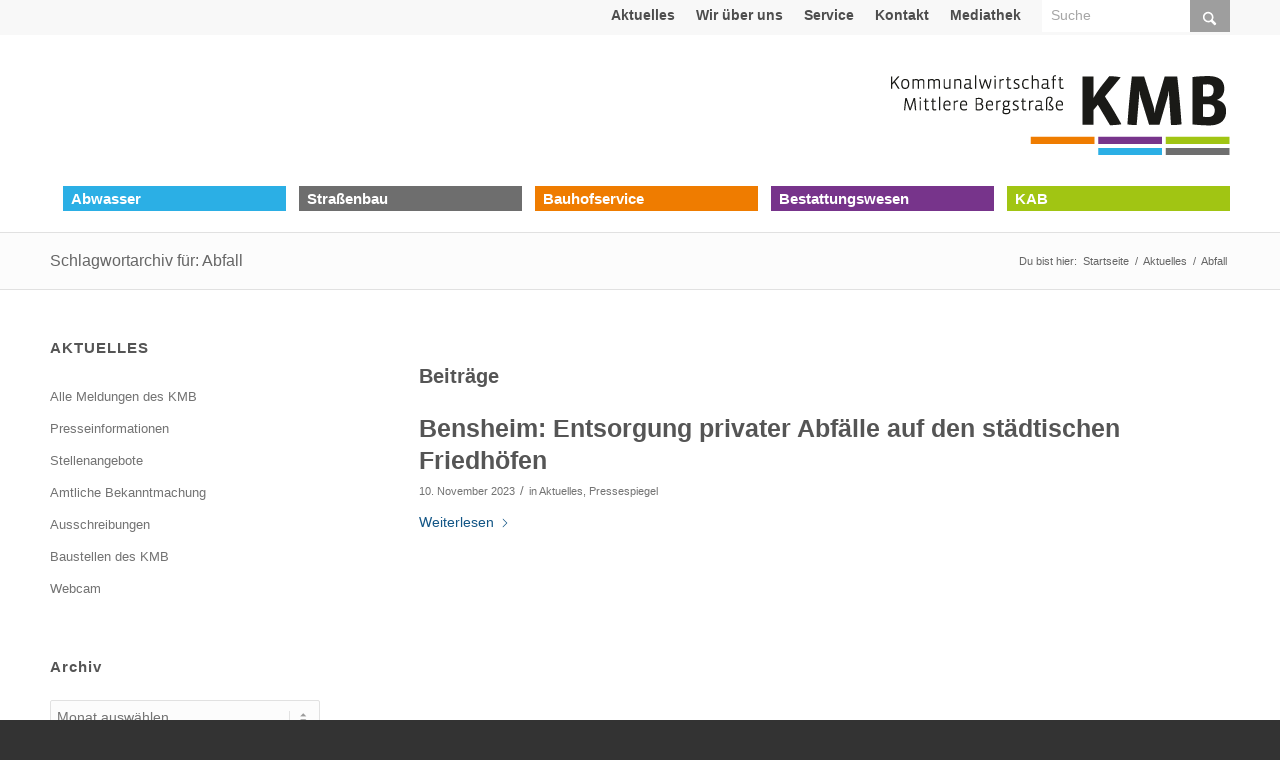

--- FILE ---
content_type: text/html; charset=UTF-8
request_url: https://www.kmb-bensheim.de/tag/abfall/
body_size: 28201
content:
<!DOCTYPE html>
<html lang="de" class="html_stretched responsive av-preloader-disabled  html_header_top html_logo_right html_bottom_nav_header html_menu_center html_custom html_header_sticky html_header_shrinking html_header_topbar_active html_mobile_menu_tablet html_header_searchicon_disabled html_content_align_center html_header_unstick_top_disabled html_header_stretch_disabled html_av-submenu-hidden html_av-submenu-display-click html_av-overlay-side html_av-overlay-side-classic html_av-submenu-noclone html_entry_id_13185 av-cookies-no-cookie-consent av-no-preview av-default-lightbox html_text_menu_active av-mobile-menu-switch-default">
<head><meta charset="UTF-8" /><script>if(navigator.userAgent.match(/MSIE|Internet Explorer/i)||navigator.userAgent.match(/Trident\/7\..*?rv:11/i)){var href=document.location.href;if(!href.match(/[?&]nowprocket/)){if(href.indexOf("?")==-1){if(href.indexOf("#")==-1){document.location.href=href+"?nowprocket=1"}else{document.location.href=href.replace("#","?nowprocket=1#")}}else{if(href.indexOf("#")==-1){document.location.href=href+"&nowprocket=1"}else{document.location.href=href.replace("#","&nowprocket=1#")}}}}</script><script>(()=>{class RocketLazyLoadScripts{constructor(){this.v="2.0.4",this.userEvents=["keydown","keyup","mousedown","mouseup","mousemove","mouseover","mouseout","touchmove","touchstart","touchend","touchcancel","wheel","click","dblclick","input"],this.attributeEvents=["onblur","onclick","oncontextmenu","ondblclick","onfocus","onmousedown","onmouseenter","onmouseleave","onmousemove","onmouseout","onmouseover","onmouseup","onmousewheel","onscroll","onsubmit"]}async t(){this.i(),this.o(),/iP(ad|hone)/.test(navigator.userAgent)&&this.h(),this.u(),this.l(this),this.m(),this.k(this),this.p(this),this._(),await Promise.all([this.R(),this.L()]),this.lastBreath=Date.now(),this.S(this),this.P(),this.D(),this.O(),this.M(),await this.C(this.delayedScripts.normal),await this.C(this.delayedScripts.defer),await this.C(this.delayedScripts.async),await this.T(),await this.F(),await this.j(),await this.A(),window.dispatchEvent(new Event("rocket-allScriptsLoaded")),this.everythingLoaded=!0,this.lastTouchEnd&&await new Promise(t=>setTimeout(t,500-Date.now()+this.lastTouchEnd)),this.I(),this.H(),this.U(),this.W()}i(){this.CSPIssue=sessionStorage.getItem("rocketCSPIssue"),document.addEventListener("securitypolicyviolation",t=>{this.CSPIssue||"script-src-elem"!==t.violatedDirective||"data"!==t.blockedURI||(this.CSPIssue=!0,sessionStorage.setItem("rocketCSPIssue",!0))},{isRocket:!0})}o(){window.addEventListener("pageshow",t=>{this.persisted=t.persisted,this.realWindowLoadedFired=!0},{isRocket:!0}),window.addEventListener("pagehide",()=>{this.onFirstUserAction=null},{isRocket:!0})}h(){let t;function e(e){t=e}window.addEventListener("touchstart",e,{isRocket:!0}),window.addEventListener("touchend",function i(o){o.changedTouches[0]&&t.changedTouches[0]&&Math.abs(o.changedTouches[0].pageX-t.changedTouches[0].pageX)<10&&Math.abs(o.changedTouches[0].pageY-t.changedTouches[0].pageY)<10&&o.timeStamp-t.timeStamp<200&&(window.removeEventListener("touchstart",e,{isRocket:!0}),window.removeEventListener("touchend",i,{isRocket:!0}),"INPUT"===o.target.tagName&&"text"===o.target.type||(o.target.dispatchEvent(new TouchEvent("touchend",{target:o.target,bubbles:!0})),o.target.dispatchEvent(new MouseEvent("mouseover",{target:o.target,bubbles:!0})),o.target.dispatchEvent(new PointerEvent("click",{target:o.target,bubbles:!0,cancelable:!0,detail:1,clientX:o.changedTouches[0].clientX,clientY:o.changedTouches[0].clientY})),event.preventDefault()))},{isRocket:!0})}q(t){this.userActionTriggered||("mousemove"!==t.type||this.firstMousemoveIgnored?"keyup"===t.type||"mouseover"===t.type||"mouseout"===t.type||(this.userActionTriggered=!0,this.onFirstUserAction&&this.onFirstUserAction()):this.firstMousemoveIgnored=!0),"click"===t.type&&t.preventDefault(),t.stopPropagation(),t.stopImmediatePropagation(),"touchstart"===this.lastEvent&&"touchend"===t.type&&(this.lastTouchEnd=Date.now()),"click"===t.type&&(this.lastTouchEnd=0),this.lastEvent=t.type,t.composedPath&&t.composedPath()[0].getRootNode()instanceof ShadowRoot&&(t.rocketTarget=t.composedPath()[0]),this.savedUserEvents.push(t)}u(){this.savedUserEvents=[],this.userEventHandler=this.q.bind(this),this.userEvents.forEach(t=>window.addEventListener(t,this.userEventHandler,{passive:!1,isRocket:!0})),document.addEventListener("visibilitychange",this.userEventHandler,{isRocket:!0})}U(){this.userEvents.forEach(t=>window.removeEventListener(t,this.userEventHandler,{passive:!1,isRocket:!0})),document.removeEventListener("visibilitychange",this.userEventHandler,{isRocket:!0}),this.savedUserEvents.forEach(t=>{(t.rocketTarget||t.target).dispatchEvent(new window[t.constructor.name](t.type,t))})}m(){const t="return false",e=Array.from(this.attributeEvents,t=>"data-rocket-"+t),i="["+this.attributeEvents.join("],[")+"]",o="[data-rocket-"+this.attributeEvents.join("],[data-rocket-")+"]",s=(e,i,o)=>{o&&o!==t&&(e.setAttribute("data-rocket-"+i,o),e["rocket"+i]=new Function("event",o),e.setAttribute(i,t))};new MutationObserver(t=>{for(const n of t)"attributes"===n.type&&(n.attributeName.startsWith("data-rocket-")||this.everythingLoaded?n.attributeName.startsWith("data-rocket-")&&this.everythingLoaded&&this.N(n.target,n.attributeName.substring(12)):s(n.target,n.attributeName,n.target.getAttribute(n.attributeName))),"childList"===n.type&&n.addedNodes.forEach(t=>{if(t.nodeType===Node.ELEMENT_NODE)if(this.everythingLoaded)for(const i of[t,...t.querySelectorAll(o)])for(const t of i.getAttributeNames())e.includes(t)&&this.N(i,t.substring(12));else for(const e of[t,...t.querySelectorAll(i)])for(const t of e.getAttributeNames())this.attributeEvents.includes(t)&&s(e,t,e.getAttribute(t))})}).observe(document,{subtree:!0,childList:!0,attributeFilter:[...this.attributeEvents,...e]})}I(){this.attributeEvents.forEach(t=>{document.querySelectorAll("[data-rocket-"+t+"]").forEach(e=>{this.N(e,t)})})}N(t,e){const i=t.getAttribute("data-rocket-"+e);i&&(t.setAttribute(e,i),t.removeAttribute("data-rocket-"+e))}k(t){Object.defineProperty(HTMLElement.prototype,"onclick",{get(){return this.rocketonclick||null},set(e){this.rocketonclick=e,this.setAttribute(t.everythingLoaded?"onclick":"data-rocket-onclick","this.rocketonclick(event)")}})}S(t){function e(e,i){let o=e[i];e[i]=null,Object.defineProperty(e,i,{get:()=>o,set(s){t.everythingLoaded?o=s:e["rocket"+i]=o=s}})}e(document,"onreadystatechange"),e(window,"onload"),e(window,"onpageshow");try{Object.defineProperty(document,"readyState",{get:()=>t.rocketReadyState,set(e){t.rocketReadyState=e},configurable:!0}),document.readyState="loading"}catch(t){console.log("WPRocket DJE readyState conflict, bypassing")}}l(t){this.originalAddEventListener=EventTarget.prototype.addEventListener,this.originalRemoveEventListener=EventTarget.prototype.removeEventListener,this.savedEventListeners=[],EventTarget.prototype.addEventListener=function(e,i,o){o&&o.isRocket||!t.B(e,this)&&!t.userEvents.includes(e)||t.B(e,this)&&!t.userActionTriggered||e.startsWith("rocket-")||t.everythingLoaded?t.originalAddEventListener.call(this,e,i,o):(t.savedEventListeners.push({target:this,remove:!1,type:e,func:i,options:o}),"mouseenter"!==e&&"mouseleave"!==e||t.originalAddEventListener.call(this,e,t.savedUserEvents.push,o))},EventTarget.prototype.removeEventListener=function(e,i,o){o&&o.isRocket||!t.B(e,this)&&!t.userEvents.includes(e)||t.B(e,this)&&!t.userActionTriggered||e.startsWith("rocket-")||t.everythingLoaded?t.originalRemoveEventListener.call(this,e,i,o):t.savedEventListeners.push({target:this,remove:!0,type:e,func:i,options:o})}}J(t,e){this.savedEventListeners=this.savedEventListeners.filter(i=>{let o=i.type,s=i.target||window;return e!==o||t!==s||(this.B(o,s)&&(i.type="rocket-"+o),this.$(i),!1)})}H(){EventTarget.prototype.addEventListener=this.originalAddEventListener,EventTarget.prototype.removeEventListener=this.originalRemoveEventListener,this.savedEventListeners.forEach(t=>this.$(t))}$(t){t.remove?this.originalRemoveEventListener.call(t.target,t.type,t.func,t.options):this.originalAddEventListener.call(t.target,t.type,t.func,t.options)}p(t){let e;function i(e){return t.everythingLoaded?e:e.split(" ").map(t=>"load"===t||t.startsWith("load.")?"rocket-jquery-load":t).join(" ")}function o(o){function s(e){const s=o.fn[e];o.fn[e]=o.fn.init.prototype[e]=function(){return this[0]===window&&t.userActionTriggered&&("string"==typeof arguments[0]||arguments[0]instanceof String?arguments[0]=i(arguments[0]):"object"==typeof arguments[0]&&Object.keys(arguments[0]).forEach(t=>{const e=arguments[0][t];delete arguments[0][t],arguments[0][i(t)]=e})),s.apply(this,arguments),this}}if(o&&o.fn&&!t.allJQueries.includes(o)){const e={DOMContentLoaded:[],"rocket-DOMContentLoaded":[]};for(const t in e)document.addEventListener(t,()=>{e[t].forEach(t=>t())},{isRocket:!0});o.fn.ready=o.fn.init.prototype.ready=function(i){function s(){parseInt(o.fn.jquery)>2?setTimeout(()=>i.bind(document)(o)):i.bind(document)(o)}return"function"==typeof i&&(t.realDomReadyFired?!t.userActionTriggered||t.fauxDomReadyFired?s():e["rocket-DOMContentLoaded"].push(s):e.DOMContentLoaded.push(s)),o([])},s("on"),s("one"),s("off"),t.allJQueries.push(o)}e=o}t.allJQueries=[],o(window.jQuery),Object.defineProperty(window,"jQuery",{get:()=>e,set(t){o(t)}})}P(){const t=new Map;document.write=document.writeln=function(e){const i=document.currentScript,o=document.createRange(),s=i.parentElement;let n=t.get(i);void 0===n&&(n=i.nextSibling,t.set(i,n));const c=document.createDocumentFragment();o.setStart(c,0),c.appendChild(o.createContextualFragment(e)),s.insertBefore(c,n)}}async R(){return new Promise(t=>{this.userActionTriggered?t():this.onFirstUserAction=t})}async L(){return new Promise(t=>{document.addEventListener("DOMContentLoaded",()=>{this.realDomReadyFired=!0,t()},{isRocket:!0})})}async j(){return this.realWindowLoadedFired?Promise.resolve():new Promise(t=>{window.addEventListener("load",t,{isRocket:!0})})}M(){this.pendingScripts=[];this.scriptsMutationObserver=new MutationObserver(t=>{for(const e of t)e.addedNodes.forEach(t=>{"SCRIPT"!==t.tagName||t.noModule||t.isWPRocket||this.pendingScripts.push({script:t,promise:new Promise(e=>{const i=()=>{const i=this.pendingScripts.findIndex(e=>e.script===t);i>=0&&this.pendingScripts.splice(i,1),e()};t.addEventListener("load",i,{isRocket:!0}),t.addEventListener("error",i,{isRocket:!0}),setTimeout(i,1e3)})})})}),this.scriptsMutationObserver.observe(document,{childList:!0,subtree:!0})}async F(){await this.X(),this.pendingScripts.length?(await this.pendingScripts[0].promise,await this.F()):this.scriptsMutationObserver.disconnect()}D(){this.delayedScripts={normal:[],async:[],defer:[]},document.querySelectorAll("script[type$=rocketlazyloadscript]").forEach(t=>{t.hasAttribute("data-rocket-src")?t.hasAttribute("async")&&!1!==t.async?this.delayedScripts.async.push(t):t.hasAttribute("defer")&&!1!==t.defer||"module"===t.getAttribute("data-rocket-type")?this.delayedScripts.defer.push(t):this.delayedScripts.normal.push(t):this.delayedScripts.normal.push(t)})}async _(){await this.L();let t=[];document.querySelectorAll("script[type$=rocketlazyloadscript][data-rocket-src]").forEach(e=>{let i=e.getAttribute("data-rocket-src");if(i&&!i.startsWith("data:")){i.startsWith("//")&&(i=location.protocol+i);try{const o=new URL(i).origin;o!==location.origin&&t.push({src:o,crossOrigin:e.crossOrigin||"module"===e.getAttribute("data-rocket-type")})}catch(t){}}}),t=[...new Map(t.map(t=>[JSON.stringify(t),t])).values()],this.Y(t,"preconnect")}async G(t){if(await this.K(),!0!==t.noModule||!("noModule"in HTMLScriptElement.prototype))return new Promise(e=>{let i;function o(){(i||t).setAttribute("data-rocket-status","executed"),e()}try{if(navigator.userAgent.includes("Firefox/")||""===navigator.vendor||this.CSPIssue)i=document.createElement("script"),[...t.attributes].forEach(t=>{let e=t.nodeName;"type"!==e&&("data-rocket-type"===e&&(e="type"),"data-rocket-src"===e&&(e="src"),i.setAttribute(e,t.nodeValue))}),t.text&&(i.text=t.text),t.nonce&&(i.nonce=t.nonce),i.hasAttribute("src")?(i.addEventListener("load",o,{isRocket:!0}),i.addEventListener("error",()=>{i.setAttribute("data-rocket-status","failed-network"),e()},{isRocket:!0}),setTimeout(()=>{i.isConnected||e()},1)):(i.text=t.text,o()),i.isWPRocket=!0,t.parentNode.replaceChild(i,t);else{const i=t.getAttribute("data-rocket-type"),s=t.getAttribute("data-rocket-src");i?(t.type=i,t.removeAttribute("data-rocket-type")):t.removeAttribute("type"),t.addEventListener("load",o,{isRocket:!0}),t.addEventListener("error",i=>{this.CSPIssue&&i.target.src.startsWith("data:")?(console.log("WPRocket: CSP fallback activated"),t.removeAttribute("src"),this.G(t).then(e)):(t.setAttribute("data-rocket-status","failed-network"),e())},{isRocket:!0}),s?(t.fetchPriority="high",t.removeAttribute("data-rocket-src"),t.src=s):t.src="data:text/javascript;base64,"+window.btoa(unescape(encodeURIComponent(t.text)))}}catch(i){t.setAttribute("data-rocket-status","failed-transform"),e()}});t.setAttribute("data-rocket-status","skipped")}async C(t){const e=t.shift();return e?(e.isConnected&&await this.G(e),this.C(t)):Promise.resolve()}O(){this.Y([...this.delayedScripts.normal,...this.delayedScripts.defer,...this.delayedScripts.async],"preload")}Y(t,e){this.trash=this.trash||[];let i=!0;var o=document.createDocumentFragment();t.forEach(t=>{const s=t.getAttribute&&t.getAttribute("data-rocket-src")||t.src;if(s&&!s.startsWith("data:")){const n=document.createElement("link");n.href=s,n.rel=e,"preconnect"!==e&&(n.as="script",n.fetchPriority=i?"high":"low"),t.getAttribute&&"module"===t.getAttribute("data-rocket-type")&&(n.crossOrigin=!0),t.crossOrigin&&(n.crossOrigin=t.crossOrigin),t.integrity&&(n.integrity=t.integrity),t.nonce&&(n.nonce=t.nonce),o.appendChild(n),this.trash.push(n),i=!1}}),document.head.appendChild(o)}W(){this.trash.forEach(t=>t.remove())}async T(){try{document.readyState="interactive"}catch(t){}this.fauxDomReadyFired=!0;try{await this.K(),this.J(document,"readystatechange"),document.dispatchEvent(new Event("rocket-readystatechange")),await this.K(),document.rocketonreadystatechange&&document.rocketonreadystatechange(),await this.K(),this.J(document,"DOMContentLoaded"),document.dispatchEvent(new Event("rocket-DOMContentLoaded")),await this.K(),this.J(window,"DOMContentLoaded"),window.dispatchEvent(new Event("rocket-DOMContentLoaded"))}catch(t){console.error(t)}}async A(){try{document.readyState="complete"}catch(t){}try{await this.K(),this.J(document,"readystatechange"),document.dispatchEvent(new Event("rocket-readystatechange")),await this.K(),document.rocketonreadystatechange&&document.rocketonreadystatechange(),await this.K(),this.J(window,"load"),window.dispatchEvent(new Event("rocket-load")),await this.K(),window.rocketonload&&window.rocketonload(),await this.K(),this.allJQueries.forEach(t=>t(window).trigger("rocket-jquery-load")),await this.K(),this.J(window,"pageshow");const t=new Event("rocket-pageshow");t.persisted=this.persisted,window.dispatchEvent(t),await this.K(),window.rocketonpageshow&&window.rocketonpageshow({persisted:this.persisted})}catch(t){console.error(t)}}async K(){Date.now()-this.lastBreath>45&&(await this.X(),this.lastBreath=Date.now())}async X(){return document.hidden?new Promise(t=>setTimeout(t)):new Promise(t=>requestAnimationFrame(t))}B(t,e){return e===document&&"readystatechange"===t||(e===document&&"DOMContentLoaded"===t||(e===window&&"DOMContentLoaded"===t||(e===window&&"load"===t||e===window&&"pageshow"===t)))}static run(){(new RocketLazyLoadScripts).t()}}RocketLazyLoadScripts.run()})();</script>



<!-- mobile setting -->
<meta name="viewport" content="width=device-width, initial-scale=1">

<!-- Scripts/CSS and wp_head hook -->
<meta name='robots' content='noindex, follow' />
	<style>img:is([sizes="auto" i], [sizes^="auto," i]) { contain-intrinsic-size: 3000px 1500px }</style>
	
	<!-- This site is optimized with the Yoast SEO plugin v26.5 - https://yoast.com/wordpress/plugins/seo/ -->
	<title>Abfall Archive - KMB - Kommunalwirtschaft Mittlere Bergstrasse</title>
<style id="rocket-critical-css">html{min-width:910px}html.responsive{min-width:0}.container{position:relative;width:100%;margin:0 auto;padding:0 50px;clear:both}.inner-container{position:relative;height:100%;width:100%}.container_wrap{clear:both;position:relative;border-top-style:solid;border-top-width:1px}.units{float:left;display:inline;margin-left:50px;position:relative;z-index:1;min-height:1px}#wrap_all{width:100%;position:static;z-index:2;overflow:hidden}body .units.alpha{margin-left:0;clear:left}body .units.alpha{width:100%}.container .av-content-small.units{width:73%}.container{max-width:1010px}@media only screen and (min-width:768px) and (max-width:989px){.responsive #top{overflow-x:hidden}.responsive .container{max-width:782px}}@media only screen and (max-width:767px){.responsive #top{overflow-x:hidden}.responsive #top #wrap_all .container{width:85%;max-width:85%;margin:0 auto;padding-left:0;padding-right:0;float:none}.responsive .units{margin:0}.responsive #top .container .av-content-small{margin:0;margin-bottom:20px;width:100%}}.container:after{content:"\0020";display:block;height:0;clear:both;visibility:hidden}.clearfix:after,.clearfix:before,.widget:after,.widget:before{content:'\0020';display:block;overflow:hidden;visibility:hidden;width:0;height:0}.clearfix:after{clear:both}.clearfix{zoom:1}a,article,aside,b,body,div,footer,h1,h2,h3,header,html,img,label,li,nav,p,section,span,strong,ul{margin:0;padding:0;border:0;font-size:100%;font:inherit;vertical-align:baseline}article,aside,footer,header,nav,section{display:block}body{line-height:1em}ul{list-style:none}*{box-sizing:border-box}.responsive body,html.responsive{overflow-x:hidden}body{font:13px/1.65em HelveticaNeue,"Helvetica Neue",Helvetica,Arial,sans-serif;color:#444;text-size-adjust:100%;-webkit-text-size-adjust:100%}.helvetica-neue-websave{font-family:HelveticaNeue,"Helvetica Neue",Helvetica,Arial,Verdana,sans-serif}h1,h2,h3{font-weight:600}#top h1 a,#top h2 a{font-weight:inherit;text-decoration:none;color:inherit}h1{font-size:34px;line-height:1.1em;margin-bottom:14px}h2{font-size:28px;line-height:1.1em;margin-bottom:10px}h3{font-size:20px;line-height:1.1em;margin-bottom:8px}p{margin:.85em 0}b,strong{font-weight:700}a{text-decoration:none;outline:0;max-width:100%}a:visited{outline:0;text-decoration:underline}p a,p a:visited{line-height:inherit}#top .avia_hidden_link_text{display:none}ul{margin-bottom:20px}ul{list-style:none outside;margin-left:7px}ul ul{margin:4px 0 5px 30px}ul ul li{margin-bottom:6px}a img,img{border:none;padding:0;margin:0;display:inline-block;max-width:100%;height:auto}[data-av_icon]:before{-webkit-font-smoothing:antialiased;-moz-osx-font-smoothing:grayscale;font-weight:400;content:attr(data-av_icon);speak:never}#top select{-webkit-appearance:none;border:1px solid #e1e1e1;padding:8px 6px;outline:0;font:1em HelveticaNeue,"Helvetica Neue",Helvetica,Arial,sans-serif;color:#777;margin:0;width:100%;display:block;margin-bottom:20px;background:#fff;border-radius:0}#top label{font-weight:700;font-size:.92em}#top select{width:100%}.hidden{position:absolute;top:0;visibility:hidden}#header{position:relative;z-index:501;width:100%;background:0 0}#header_main .container,.main_menu ul:first-child>li a{height:88px;line-height:88px}#header_main{border-bottom-width:1px;border-bottom-style:solid;z-index:1}.header_bg{position:absolute;top:0;left:0;width:100%;height:100%;opacity:.95;z-index:0;-webkit-perspective:1000px;-webkit-backface-visibility:hidden}.av-hamburger{padding:0;display:inline-block;font:inherit;color:inherit;text-transform:none;background-color:transparent;border:0;margin:0;overflow:visible}.av-hamburger-box{width:35px;height:24px;display:inline-block;position:relative}.av-hamburger-inner{display:block;top:50%;margin-top:-2px}.av-hamburger-inner,.av-hamburger-inner::after,.av-hamburger-inner::before{width:40px;height:3px;background-color:#000;border-radius:3px;position:absolute}.av-hamburger-inner::after,.av-hamburger-inner::before{content:"";display:block}.av-hamburger-inner::before{top:-10px}.av-hamburger-inner::after{bottom:-10px}.av-burger-menu-main{display:none}.av-burger-menu-main a{padding-left:10px}.av-hamburger strong{display:none}.av-hamburger-box{height:8px}.av-hamburger-inner,.av-hamburger-inner::after,.av-hamburger-inner::before{width:100%}div .logo{float:left;position:absolute;left:0;z-index:1}.logo,.logo a{overflow:hidden;position:relative;display:block;height:100%}.logo img{padding:0;display:block;width:auto;height:auto;max-height:100%;image-rendering:auto;position:relative;z-index:2}.main_menu{clear:none;position:absolute;z-index:100;line-height:30px;height:100%;margin:0;right:0}.av-main-nav-wrap{float:left;position:relative;z-index:3}.av-main-nav-wrap ul{margin:0;padding:0}.av-main-nav{z-index:110;position:relative}.av-main-nav ul{display:none;margin-left:0;left:0;position:absolute;top:100%;width:208px;z-index:2;padding:0;box-shadow:0 8px 15px rgba(0,0,0,.1);margin-top:-1px}.av-main-nav ul li{margin:0;padding:0;width:100%}.av-main-nav ul li a{border-right-style:solid;border-right-width:1px;border-left-style:solid;border-left-width:1px}.av-main-nav ul li:last-child>a{border-bottom-style:solid;border-bottom-width:1px}.av-main-nav li{float:left;position:relative;z-index:20}.av-main-nav>li>ul{border-top-width:2px;border-top-style:solid}.av-main-nav>li{line-height:30px}.av-main-nav li a{max-width:none}.av-main-nav>li>a{display:block;text-decoration:none;padding:0 13px;font-weight:400;font-weight:600;font-size:13px}#top .av-main-nav ul a{width:100%;height:auto;float:left;text-align:left;line-height:23px;padding:8px 15px;font-size:12px;min-height:23px;max-width:none;text-decoration:none;font-family:inherit}.avia-menu-fx{position:absolute;bottom:-1px;height:2px;z-index:10;width:100%;left:0;opacity:0;visibility:hidden}.avia-menu-fx .avia-arrow-wrap{height:10px;width:10px;position:absolute;top:-10px;left:50%;margin-left:-5px;overflow:hidden;display:none;visibility:hidden}.avia-menu-fx .avia-arrow-wrap .avia-arrow{top:10px}.main_menu .avia-bullet{display:none}.avia-bullet{display:block;position:absolute;height:0;width:0;top:51%;margin-top:-3px;left:-3px;border-top:3px solid transparent!important;border-bottom:3px solid transparent!important;border-left:3px solid green}.iconfont{font-size:17px}.avia-arrow{height:10px;width:10px;position:absolute;top:-6px;left:50%;margin-left:-5px;transform:rotate(45deg);border-width:1px;border-style:solid}.title_container{position:relative}#top .title_container .container{padding-top:10px;padding-bottom:10px;min-height:56px}.title_container .main-title{margin:0;font-size:16px;position:relative;z-index:2;min-height:36px;line-height:2.3em;top:0;font-weight:400}.title_container .main-title a{text-decoration:none}.title_container .breadcrumb{z-index:10;line-height:15px;font-size:11px;position:absolute;right:50px;top:50%;margin-top:-7px}.breadcrumb a{text-decoration:none}.breadcrumb-trail .sep,.breadcrumb-trail .trail-before,.breadcrumb-trail .trail-end,.breadcrumb-trail a{display:block;float:left;padding:0 3px}.breadcrumb-trail span{display:inline;padding:0;float:none}.breadcrumb .sep{display:block;overflow:hidden;width:8px}.content,.sidebar{padding-top:50px;padding-bottom:50px;box-sizing:content-box;min-height:1px;z-index:1}#top #main .sidebar{border-left-style:solid;border-left-width:1px;margin-left:0;float:none;width:auto;overflow:hidden;display:block;clear:none}.inner_sidebar{margin-left:50px}.content{border-right-style:solid;border-right-width:1px;margin-right:-1px}.content .entry-content-wrapper{padding-right:50px}.container .minor-meta{font-size:.9em}.post{clear:both;width:100%;float:left;position:relative}.small-preview .iconfont{font-size:23px;position:absolute;left:0;right:0;top:0;bottom:0;z-index:1}.entry-content-wrapper .post-title{font-size:21px;line-height:1.3em}.archive .category-term-description{margin-bottom:25px}.widgettitle{font-weight:600;text-transform:uppercase;letter-spacing:1px;font-size:1.1em}.widget{clear:both;position:relative;padding:30px 0 30px 0;float:none}#top .widget ul{padding:0;margin:0;width:100%;float:left}.widget li{clear:both}#footer{padding:15px 0 30px 0;z-index:1}#scroll-top-link{position:fixed;border-radius:2px;height:50px;width:50px;line-height:50px;text-decoration:none;text-align:center;opacity:0;right:50px;bottom:50px;z-index:1030;visibility:hidden}@media only screen and (max-width:1024px){#top .alternate_color,#top .footer_color,#top .header_color .header_bg,#top .main_color{background-attachment:scroll}}@media only screen and (min-width:768px) and (max-width:989px){.responsive .main_menu ul:first-child>li>a{padding:0 10px}.responsive #top .header_bg{opacity:1}.responsive #main .container_wrap:first-child{border-top:none}.responsive .logo{float:left}.responsive .logo img{margin:0}}@media only screen and (max-width:767px){.responsive #top #main .sidebar,.responsive .post_author_timeline,.responsive .template-blog .blog-meta{display:none}.responsive .content .entry-content-wrapper{padding:0}.responsive .content{border:none}.responsive .template-blog .post_delimiter{margin:0 0 30px 0;padding:30px 0 0 0}.responsive .title_container .breadcrumb{left:-2px}.responsive .title_container .main-title+.breadcrumb{position:relative;right:auto;top:-6px;margin:0;left:-2px}.responsive #top #wrap_all #header{position:relative;width:100%;float:none;height:auto;margin:0!important;opacity:1;min-height:0}.responsive #top #main{padding-top:0!important;margin:0}.responsive #top #main .container_wrap:first-child{border-top:none}.responsive #top .logo{position:static;display:table;height:80px!important;float:none;padding:0;border:none;width:80%}.responsive .logo a{display:table-cell;vertical-align:middle}.responsive .logo img{height:auto!important;width:auto;max-width:100%;display:block;max-height:80px}.responsive #header_main .container{height:auto!important}.responsive #top .header_bg{opacity:1}.responsive .logo img{margin:0}.responsive .av-burger-menu-main{display:block}.responsive #top #wrap_all .main_menu{top:0;height:80px;left:auto;right:0;display:block;position:absolute}.responsive .main_menu ul:first-child>li a{height:80px;line-height:80px}.responsive #top .av-main-nav .menu-item{display:none}.responsive #top .av-main-nav .menu-item-avia-special{display:block}.responsive #top .av-logo-container .avia-menu{height:100%}.responsive #top #header_main>.container .main_menu .av-main-nav>li>a,.responsive #top #wrap_all .av-logo-container{height:80px;line-height:80px}.responsive #top #wrap_all .av-logo-container{padding:0}.responsive #top #header_main>.container .main_menu .av-main-nav>li>a{min-width:0;padding:0 0 0 20px;margin:0;border-style:none;border-width:0}.responsive #top #header .av-main-nav>li>a{background:0 0;color:inherit}.widget li{line-height:1.8em;font-size:15px}.responsive #scroll-top-link{display:none}}.template-blog .blog-meta{float:left;margin-right:50px}.single-small .post_author_timeline{position:absolute;top:0;left:40px;width:1px;height:100%;border-right-width:1px;border-right-style:dashed}.post-meta-infos{font-size:.9em;position:relative;top:-8px;display:block}.more-link{clear:both;display:inline-block}.small-preview{width:81px;height:81px;overflow:hidden;border-radius:4px;float:left;margin:6px 0 0 0;position:relative;text-align:center;line-height:81px;position:relative;z-index:4;display:block}.small-preview img{display:block;border-radius:4px;position:relative;z-index:4;width:100%}.more-link-arrow:after{content:"\E87d";font-family:entypo-fontello;font-size:10px;vertical-align:middle;padding:0 8px}.template-blog .post .entry-content-wrapper{overflow:hidden}.template-blog .post_delimiter{margin:0 0 50px 0;padding:50px 0 0 0;clear:both}.template-blog .post-entry-last .post_delimiter{border:none;height:1px}p:empty{display:none}#top select{-webkit-appearance:none;border-radius:0;background-position:center right;background-repeat:no-repeat;border-radius:2px}.sidebar .widget:first-child{padding-top:0;border-top-style:none;border-top-width:0}.widget_archive label.screen-reader-text{display:none}.widget_nav_menu a{display:block;padding:4px 0 5px 0;text-decoration:none}div .widget_nav_menu{padding-bottom:24px}#top .widget_nav_menu ul{margin:0;padding:0;float:none;list-style-type:none}#top .widget_nav_menu li{position:relative;box-sizing:content-box;clear:both;font-size:13px}*,:after,:before{--brlbs-tw-border-spacing-x:0;--brlbs-tw-border-spacing-y:0;--brlbs-tw-translate-x:0;--brlbs-tw-translate-y:0;--brlbs-tw-rotate:0;--brlbs-tw-skew-x:0;--brlbs-tw-skew-y:0;--brlbs-tw-scale-x:1;--brlbs-tw-scale-y:1;--brlbs-tw-pan-x:;--brlbs-tw-pan-y:;--brlbs-tw-pinch-zoom:;--brlbs-tw-scroll-snap-strictness:proximity;--brlbs-tw-gradient-from-position:;--brlbs-tw-gradient-via-position:;--brlbs-tw-gradient-to-position:;--brlbs-tw-ordinal:;--brlbs-tw-slashed-zero:;--brlbs-tw-numeric-figure:;--brlbs-tw-numeric-spacing:;--brlbs-tw-numeric-fraction:;--brlbs-tw-ring-inset:;--brlbs-tw-ring-offset-width:0px;--brlbs-tw-ring-offset-color:#fff;--brlbs-tw-ring-color:rgba(59,130,246,.5);--brlbs-tw-ring-offset-shadow:0 0 #0000;--brlbs-tw-ring-shadow:0 0 #0000;--brlbs-tw-shadow:0 0 #0000;--brlbs-tw-shadow-colored:0 0 #0000;--brlbs-tw-blur:;--brlbs-tw-brightness:;--brlbs-tw-contrast:;--brlbs-tw-grayscale:;--brlbs-tw-hue-rotate:;--brlbs-tw-invert:;--brlbs-tw-saturate:;--brlbs-tw-sepia:;--brlbs-tw-drop-shadow:;--brlbs-tw-backdrop-blur:;--brlbs-tw-backdrop-brightness:;--brlbs-tw-backdrop-contrast:;--brlbs-tw-backdrop-grayscale:;--brlbs-tw-backdrop-hue-rotate:;--brlbs-tw-backdrop-invert:;--brlbs-tw-backdrop-opacity:;--brlbs-tw-backdrop-saturate:;--brlbs-tw-backdrop-sepia:;--brlbs-tw-contain-size:;--brlbs-tw-contain-layout:;--brlbs-tw-contain-paint:;--brlbs-tw-contain-style:}::backdrop{--brlbs-tw-border-spacing-x:0;--brlbs-tw-border-spacing-y:0;--brlbs-tw-translate-x:0;--brlbs-tw-translate-y:0;--brlbs-tw-rotate:0;--brlbs-tw-skew-x:0;--brlbs-tw-skew-y:0;--brlbs-tw-scale-x:1;--brlbs-tw-scale-y:1;--brlbs-tw-pan-x:;--brlbs-tw-pan-y:;--brlbs-tw-pinch-zoom:;--brlbs-tw-scroll-snap-strictness:proximity;--brlbs-tw-gradient-from-position:;--brlbs-tw-gradient-via-position:;--brlbs-tw-gradient-to-position:;--brlbs-tw-ordinal:;--brlbs-tw-slashed-zero:;--brlbs-tw-numeric-figure:;--brlbs-tw-numeric-spacing:;--brlbs-tw-numeric-fraction:;--brlbs-tw-ring-inset:;--brlbs-tw-ring-offset-width:0px;--brlbs-tw-ring-offset-color:#fff;--brlbs-tw-ring-color:rgba(59,130,246,.5);--brlbs-tw-ring-offset-shadow:0 0 #0000;--brlbs-tw-ring-shadow:0 0 #0000;--brlbs-tw-shadow:0 0 #0000;--brlbs-tw-shadow-colored:0 0 #0000;--brlbs-tw-blur:;--brlbs-tw-brightness:;--brlbs-tw-contrast:;--brlbs-tw-grayscale:;--brlbs-tw-hue-rotate:;--brlbs-tw-invert:;--brlbs-tw-saturate:;--brlbs-tw-sepia:;--brlbs-tw-drop-shadow:;--brlbs-tw-backdrop-blur:;--brlbs-tw-backdrop-brightness:;--brlbs-tw-backdrop-contrast:;--brlbs-tw-backdrop-grayscale:;--brlbs-tw-backdrop-hue-rotate:;--brlbs-tw-backdrop-invert:;--brlbs-tw-backdrop-opacity:;--brlbs-tw-backdrop-saturate:;--brlbs-tw-backdrop-sepia:;--brlbs-tw-contain-size:;--brlbs-tw-contain-layout:;--brlbs-tw-contain-paint:;--brlbs-tw-contain-style:}:root{--dialog-animation-delay:2s;--dialog-animation-duration:1s;--dialog-backdrop-background-color:#000;--dialog-background-color:#fff;--dialog-button-accept-all-color:#a1c513;--dialog-button-accept-all-color-hover:#98ad11;--dialog-button-accept-all-text-color:#fff;--dialog-button-accept-all-text-color-hover:#fff;--dialog-button-accept-only-essential-color:#a1c513;--dialog-button-accept-only-essential-color-hover:#98ad11;--dialog-button-accept-only-essential-text-color:#fff;--dialog-button-accept-only-essential-text-color-hover:#fff;--dialog-button-close-color:#000000;--dialog-button-close-color-hover:#595959;--dialog-button-close-text-color:#fff;--dialog-button-close-text-color-hover:#fff;--dialog-button-preferences-color:#000000;--dialog-button-preferences-color-hover:#595959;--dialog-button-preferences-text-color:#fff;--dialog-button-preferences-text-color-hover:#fff;--dialog-button-save-consent-color:#a1c513;--dialog-button-save-consent-color-hover:#98ad11;--dialog-button-save-consent-text-color:#fff;--dialog-button-save-consent-text-color-hover:#fff;--dialog-button-selection-color:#000;--dialog-button-selection-color-hover:#262626;--dialog-button-selection-text-color:#fff;--dialog-button-selection-text-color-hover:#fff;--dialog-checkbox-background-color-active:#a1c513;--dialog-checkbox-background-color-disabled:#e6e6e6;--dialog-checkbox-background-color-inactive:#fff;--dialog-checkbox-border-color-active:#98ad11;--dialog-checkbox-border-color-disabled:#e6e6e6;--dialog-checkbox-border-color-inactive:#ef7c00;--dialog-checkbox-check-mark-color-active:#fff;--dialog-checkbox-check-mark-color-disabled:#999;--dialog-card-background-color:#f7f7f7;--dialog-card-control-element-color:#a1c513;--dialog-card-control-element-color-hover:#98ad11;--dialog-card-separator-color:#e5e5e5;--dialog-card-text-color:#555;--dialog-control-element-color:#a1c513;--dialog-control-element-color-hover:#98ad11;--dialog-footer-background-color:#f5f5f5;--dialog-footer-text-color:#404040;--dialog-link-primary-color:#a1c513;--dialog-link-primary-color-hover:#1e40af;--dialog-link-secondary-color:#404040;--dialog-link-secondary-color-hover:#a1c513;--dialog-list-item-background-color-even:#fff;--dialog-list-item-background-color-odd:#fff;--dialog-list-item-text-color-even:#555;--dialog-list-item-text-color-odd:#555;--dialog-list-item-control-element-color:#262626;--dialog-list-item-control-element-color-hover:#262626;--dialog-list-item-control-element-separator-color:#262626;--dialog-list-item-separator-color:#e5e5e5;--dialog-search-bar-input-background-color:#fff;--dialog-search-bar-input-border-color-default:#ccc;--dialog-search-bar-input-border-color-focus:#a1c513;--dialog-search-bar-input-text-color:#555;--dialog-separator-color:#e5e5e5;--dialog-switch-button-background-color-active:#a1c513;--dialog-switch-button-background-color-inactive:#bdc1c8;--dialog-switch-button-color-active:#fff;--dialog-switch-button-color-inactive:#fff;--dialog-tab-bar-tab-background-color-active:#a1c513;--dialog-tab-bar-tab-background-color-inactive:#fff;--dialog-tab-bar-tab-border-color-bottom-active:#a1c513;--dialog-tab-bar-tab-border-color-bottom-inactive:#e6e6e6;--dialog-tab-bar-tab-border-color-left-active:#a1c513;--dialog-tab-bar-tab-border-color-left-inactive:#e6e6e6;--dialog-tab-bar-tab-border-color-right-active:#a1c513;--dialog-tab-bar-tab-border-color-right-inactive:#e6e6e6;--dialog-tab-bar-tab-border-color-top-active:#a1c513;--dialog-tab-bar-tab-border-color-top-inactive:#e6e6e6;--dialog-tab-bar-tab-text-color-active:#fff;--dialog-tab-bar-tab-text-color-inactive:#555;--dialog-table-row-background-color-even:#fcfcfc;--dialog-table-row-background-color-odd:#fafafa;--dialog-table-row-text-color-even:#555;--dialog-table-row-text-color-odd:#555;--dialog-table-row-border-color:#e5e5e5;--dialog-text-color:#555;--dialog-font-family:inherit;--dialog-border-radius-bottom-left:4px;--dialog-border-radius-bottom-right:4px;--dialog-border-radius-top-left:4px;--dialog-border-radius-top-right:4px;--dialog-button-border-radius-bottom-left:4px;--dialog-button-border-radius-bottom-right:4px;--dialog-button-border-radius-top-left:4px;--dialog-button-border-radius-top-right:4px;--dialog-card-border-radius-bottom-left:4px;--dialog-card-border-radius-bottom-right:4px;--dialog-card-border-radius-top-left:4px;--dialog-card-border-radius-top-right:4px;--dialog-card-list-padding-medium-screen-bottom:24px;--dialog-card-list-padding-medium-screen-left:24px;--dialog-card-list-padding-medium-screen-right:24px;--dialog-card-list-padding-medium-screen-top:0px;--dialog-card-list-padding-small-screen-bottom:16px;--dialog-card-list-padding-small-screen-left:16px;--dialog-card-list-padding-small-screen-right:16px;--dialog-card-list-padding-small-screen-top:0px;--dialog-checkbox-border-radius-bottom-left:4px;--dialog-checkbox-border-radius-bottom-right:4px;--dialog-checkbox-border-radius-top-left:4px;--dialog-checkbox-border-radius-top-right:4px;--dialog-font-size:14px;--dialog-list-border-radius-bottom-left:4px;--dialog-list-border-radius-bottom-right:4px;--dialog-list-border-radius-top-left:4px;--dialog-list-border-radius-top-right:4px;--dialog-list-item-separator-width:1px;--dialog-list-padding-medium-screen-bottom:12px;--dialog-list-padding-medium-screen-left:12px;--dialog-list-padding-medium-screen-right:12px;--dialog-list-padding-medium-screen-top:12px;--dialog-list-padding-small-screen-bottom:8px;--dialog-list-padding-small-screen-left:8px;--dialog-list-padding-small-screen-right:8px;--dialog-list-padding-small-screen-top:8px;--dialog-search-bar-input-border-radius-bottom-left:4px;--dialog-search-bar-input-border-radius-bottom-right:4px;--dialog-search-bar-input-border-radius-top-left:4px;--dialog-search-bar-input-border-radius-top-right:4px;--dialog-search-bar-input-border-width-bottom:1px;--dialog-search-bar-input-border-width-left:1px;--dialog-search-bar-input-border-width-right:1px;--dialog-search-bar-input-border-width-top:1px;--dialog-tab-bar-tab-border-width-bottom-active:2px;--dialog-tab-bar-tab-border-width-left-active:0px;--dialog-tab-bar-tab-border-width-right-active:0px;--dialog-tab-bar-tab-border-width-top-active:0px;--dialog-tab-bar-tab-border-width-bottom-inactive:2px;--dialog-tab-bar-tab-border-width-left-inactive:0px;--dialog-tab-bar-tab-border-width-right-inactive:0px;--dialog-tab-bar-tab-border-width-top-inactive:0px;--dialog-tab-bar-tab-border-radius-bottom-left-active:0px;--dialog-tab-bar-tab-border-radius-bottom-right-active:0px;--dialog-tab-bar-tab-border-radius-top-left-active:4px;--dialog-tab-bar-tab-border-radius-top-right-active:4px;--dialog-tab-bar-tab-border-radius-bottom-left-inactive:0px;--dialog-tab-bar-tab-border-radius-bottom-right-inactive:0px;--dialog-tab-bar-tab-border-radius-top-left-inactive:4px;--dialog-tab-bar-tab-border-radius-top-right-inactive:4px;--dialog-table-border-radius-bottom-left:0px;--dialog-table-border-radius-bottom-right:0px;--dialog-table-border-radius-top-left:0px;--dialog-table-border-radius-top-right:0px;--dialog-table-cell-padding-bottom:8px;--dialog-table-cell-padding-left:8px;--dialog-table-cell-padding-right:8px;--dialog-table-cell-padding-top:8px;--dialog-backdrop-background-opacity:0.8}:root{--widget-position:bottom-left;--widget-color:#555}:root{--content-blocker-background-color:#fafafa;--content-blocker-button-color:#0063e3;--content-blocker-button-color-hover:#1a66ff;--content-blocker-button-text-color:#fff;--content-blocker-button-text-color-hover:#fff;--content-blocker-font-family:inherit;--content-blocker-link-color:#2563eb;--content-blocker-link-color-hover:#1e40af;--content-blocker-separator-color:#e5e5e5;--content-blocker-text-color:#555;--content-blocker-border-radius-top-left:4px;--content-blocker-border-radius-top-right:4px;--content-blocker-border-radius-bottom-left:4px;--content-blocker-border-radius-bottom-right:4px;--content-blocker-button-border-radius-top-left:4px;--content-blocker-button-border-radius-top-right:4px;--content-blocker-button-border-radius-bottom-left:4px;--content-blocker-button-border-radius-bottom-right:4px;--content-blocker-font-size:14px;--content-blocker-separator-width:1px;--content-blocker-background-opacity:0.85;--content-blocker-background:rgba(250, 250, 250 ,0.85)}</style>
	<meta property="og:locale" content="de_DE" />
	<meta property="og:type" content="article" />
	<meta property="og:title" content="Abfall Archive - KMB - Kommunalwirtschaft Mittlere Bergstrasse" />
	<meta property="og:url" content="https://www.kmb-bensheim.de/tag/abfall/" />
	<meta property="og:site_name" content="KMB - Kommunalwirtschaft Mittlere Bergstrasse" />
	<meta name="twitter:card" content="summary_large_image" />
	<!-- / Yoast SEO plugin. -->



<link rel="alternate" type="application/rss+xml" title="KMB - Kommunalwirtschaft Mittlere Bergstrasse &raquo; Feed" href="https://www.kmb-bensheim.de/feed/" />
<link rel="alternate" type="application/rss+xml" title="KMB - Kommunalwirtschaft Mittlere Bergstrasse &raquo; Kommentar-Feed" href="https://www.kmb-bensheim.de/comments/feed/" />
<link rel="alternate" type="application/rss+xml" title="KMB - Kommunalwirtschaft Mittlere Bergstrasse &raquo; Schlagwort-Feed zu Abfall" href="https://www.kmb-bensheim.de/tag/abfall/feed/" />
<link data-minify="1" rel='preload'  href='https://www.kmb-bensheim.de/wp-content/cache/min/1/wp-content/themes/enfold/css/grid.css?ver=1768484948' data-rocket-async="style" as="style" onload="this.onload=null;this.rel='stylesheet'" onerror="this.removeAttribute('data-rocket-async')"  type='text/css' media='all' />
<link data-minify="1" rel='preload'  href='https://www.kmb-bensheim.de/wp-content/cache/min/1/wp-content/themes/enfold/css/base.css?ver=1768484948' data-rocket-async="style" as="style" onload="this.onload=null;this.rel='stylesheet'" onerror="this.removeAttribute('data-rocket-async')"  type='text/css' media='all' />
<link data-minify="1" rel='preload'  href='https://www.kmb-bensheim.de/wp-content/cache/min/1/wp-content/themes/enfold/css/layout.css?ver=1768484948' data-rocket-async="style" as="style" onload="this.onload=null;this.rel='stylesheet'" onerror="this.removeAttribute('data-rocket-async')"  type='text/css' media='all' />
<link data-minify="1" rel='preload'  href='https://www.kmb-bensheim.de/wp-content/cache/min/1/wp-content/themes/enfold/config-templatebuilder/avia-shortcodes/audio-player/audio-player.css?ver=1768484948' data-rocket-async="style" as="style" onload="this.onload=null;this.rel='stylesheet'" onerror="this.removeAttribute('data-rocket-async')"  type='text/css' media='all' />
<link data-minify="1" rel='preload'  href='https://www.kmb-bensheim.de/wp-content/cache/min/1/wp-content/themes/enfold/config-templatebuilder/avia-shortcodes/blog/blog.css?ver=1768484948' data-rocket-async="style" as="style" onload="this.onload=null;this.rel='stylesheet'" onerror="this.removeAttribute('data-rocket-async')"  type='text/css' media='all' />
<link data-minify="1" rel='preload'  href='https://www.kmb-bensheim.de/wp-content/cache/min/1/wp-content/themes/enfold/config-templatebuilder/avia-shortcodes/postslider/postslider.css?ver=1768484948' data-rocket-async="style" as="style" onload="this.onload=null;this.rel='stylesheet'" onerror="this.removeAttribute('data-rocket-async')"  type='text/css' media='all' />
<link data-minify="1" rel='preload'  href='https://www.kmb-bensheim.de/wp-content/cache/min/1/wp-content/themes/enfold/config-templatebuilder/avia-shortcodes/buttons/buttons.css?ver=1768484948' data-rocket-async="style" as="style" onload="this.onload=null;this.rel='stylesheet'" onerror="this.removeAttribute('data-rocket-async')"  type='text/css' media='all' />
<link data-minify="1" rel='preload'  href='https://www.kmb-bensheim.de/wp-content/cache/min/1/wp-content/themes/enfold/config-templatebuilder/avia-shortcodes/buttonrow/buttonrow.css?ver=1768484948' data-rocket-async="style" as="style" onload="this.onload=null;this.rel='stylesheet'" onerror="this.removeAttribute('data-rocket-async')"  type='text/css' media='all' />
<link data-minify="1" rel='preload'  href='https://www.kmb-bensheim.de/wp-content/cache/min/1/wp-content/themes/enfold/config-templatebuilder/avia-shortcodes/buttons_fullwidth/buttons_fullwidth.css?ver=1768484948' data-rocket-async="style" as="style" onload="this.onload=null;this.rel='stylesheet'" onerror="this.removeAttribute('data-rocket-async')"  type='text/css' media='all' />
<link data-minify="1" rel='preload'  href='https://www.kmb-bensheim.de/wp-content/cache/min/1/wp-content/themes/enfold/config-templatebuilder/avia-shortcodes/catalogue/catalogue.css?ver=1768484948' data-rocket-async="style" as="style" onload="this.onload=null;this.rel='stylesheet'" onerror="this.removeAttribute('data-rocket-async')"  type='text/css' media='all' />
<link data-minify="1" rel='preload'  href='https://www.kmb-bensheim.de/wp-content/cache/min/1/wp-content/themes/enfold/config-templatebuilder/avia-shortcodes/comments/comments.css?ver=1768484948' data-rocket-async="style" as="style" onload="this.onload=null;this.rel='stylesheet'" onerror="this.removeAttribute('data-rocket-async')"  type='text/css' media='all' />
<link data-minify="1" rel='preload'  href='https://www.kmb-bensheim.de/wp-content/cache/min/1/wp-content/themes/enfold/config-templatebuilder/avia-shortcodes/contact/contact.css?ver=1768484948' data-rocket-async="style" as="style" onload="this.onload=null;this.rel='stylesheet'" onerror="this.removeAttribute('data-rocket-async')"  type='text/css' media='all' />
<link data-minify="1" rel='preload'  href='https://www.kmb-bensheim.de/wp-content/cache/min/1/wp-content/themes/enfold/config-templatebuilder/avia-shortcodes/slideshow/slideshow.css?ver=1768484948' data-rocket-async="style" as="style" onload="this.onload=null;this.rel='stylesheet'" onerror="this.removeAttribute('data-rocket-async')"  type='text/css' media='all' />
<link data-minify="1" rel='preload'  href='https://www.kmb-bensheim.de/wp-content/cache/min/1/wp-content/themes/enfold/config-templatebuilder/avia-shortcodes/contentslider/contentslider.css?ver=1768484948' data-rocket-async="style" as="style" onload="this.onload=null;this.rel='stylesheet'" onerror="this.removeAttribute('data-rocket-async')"  type='text/css' media='all' />
<link data-minify="1" rel='preload'  href='https://www.kmb-bensheim.de/wp-content/cache/min/1/wp-content/themes/enfold/config-templatebuilder/avia-shortcodes/countdown/countdown.css?ver=1768484948' data-rocket-async="style" as="style" onload="this.onload=null;this.rel='stylesheet'" onerror="this.removeAttribute('data-rocket-async')"  type='text/css' media='all' />
<link data-minify="1" rel='preload'  href='https://www.kmb-bensheim.de/wp-content/cache/min/1/wp-content/themes/enfold/config-templatebuilder/avia-shortcodes/dynamic_field/dynamic_field.css?ver=1768484948' data-rocket-async="style" as="style" onload="this.onload=null;this.rel='stylesheet'" onerror="this.removeAttribute('data-rocket-async')"  type='text/css' media='all' />
<link data-minify="1" rel='preload'  href='https://www.kmb-bensheim.de/wp-content/cache/min/1/wp-content/themes/enfold/config-templatebuilder/avia-shortcodes/gallery/gallery.css?ver=1768484948' data-rocket-async="style" as="style" onload="this.onload=null;this.rel='stylesheet'" onerror="this.removeAttribute('data-rocket-async')"  type='text/css' media='all' />
<link data-minify="1" rel='preload'  href='https://www.kmb-bensheim.de/wp-content/cache/min/1/wp-content/themes/enfold/config-templatebuilder/avia-shortcodes/gallery_horizontal/gallery_horizontal.css?ver=1768484948' data-rocket-async="style" as="style" onload="this.onload=null;this.rel='stylesheet'" onerror="this.removeAttribute('data-rocket-async')"  type='text/css' media='all' />
<link data-minify="1" rel='preload'  href='https://www.kmb-bensheim.de/wp-content/cache/min/1/wp-content/themes/enfold/config-templatebuilder/avia-shortcodes/google_maps/google_maps.css?ver=1768484948' data-rocket-async="style" as="style" onload="this.onload=null;this.rel='stylesheet'" onerror="this.removeAttribute('data-rocket-async')"  type='text/css' media='all' />
<link data-minify="1" rel='preload'  href='https://www.kmb-bensheim.de/wp-content/cache/min/1/wp-content/themes/enfold/config-templatebuilder/avia-shortcodes/grid_row/grid_row.css?ver=1768484948' data-rocket-async="style" as="style" onload="this.onload=null;this.rel='stylesheet'" onerror="this.removeAttribute('data-rocket-async')"  type='text/css' media='all' />
<link data-minify="1" rel='preload'  href='https://www.kmb-bensheim.de/wp-content/cache/min/1/wp-content/themes/enfold/config-templatebuilder/avia-shortcodes/heading/heading.css?ver=1768484948' data-rocket-async="style" as="style" onload="this.onload=null;this.rel='stylesheet'" onerror="this.removeAttribute('data-rocket-async')"  type='text/css' media='all' />
<link data-minify="1" rel='preload'  href='https://www.kmb-bensheim.de/wp-content/cache/min/1/wp-content/themes/enfold/config-templatebuilder/avia-shortcodes/headline_rotator/headline_rotator.css?ver=1768484948' data-rocket-async="style" as="style" onload="this.onload=null;this.rel='stylesheet'" onerror="this.removeAttribute('data-rocket-async')"  type='text/css' media='all' />
<link data-minify="1" rel='preload'  href='https://www.kmb-bensheim.de/wp-content/cache/min/1/wp-content/themes/enfold/config-templatebuilder/avia-shortcodes/hr/hr.css?ver=1768484948' data-rocket-async="style" as="style" onload="this.onload=null;this.rel='stylesheet'" onerror="this.removeAttribute('data-rocket-async')"  type='text/css' media='all' />
<link data-minify="1" rel='preload'  href='https://www.kmb-bensheim.de/wp-content/cache/min/1/wp-content/themes/enfold/config-templatebuilder/avia-shortcodes/icon/icon.css?ver=1768484948' data-rocket-async="style" as="style" onload="this.onload=null;this.rel='stylesheet'" onerror="this.removeAttribute('data-rocket-async')"  type='text/css' media='all' />
<link data-minify="1" rel='preload'  href='https://www.kmb-bensheim.de/wp-content/cache/min/1/wp-content/themes/enfold/config-templatebuilder/avia-shortcodes/icon_circles/icon_circles.css?ver=1768484948' data-rocket-async="style" as="style" onload="this.onload=null;this.rel='stylesheet'" onerror="this.removeAttribute('data-rocket-async')"  type='text/css' media='all' />
<link data-minify="1" rel='preload'  href='https://www.kmb-bensheim.de/wp-content/cache/min/1/wp-content/themes/enfold/config-templatebuilder/avia-shortcodes/iconbox/iconbox.css?ver=1768484948' data-rocket-async="style" as="style" onload="this.onload=null;this.rel='stylesheet'" onerror="this.removeAttribute('data-rocket-async')"  type='text/css' media='all' />
<link data-minify="1" rel='preload'  href='https://www.kmb-bensheim.de/wp-content/cache/min/1/wp-content/themes/enfold/config-templatebuilder/avia-shortcodes/icongrid/icongrid.css?ver=1768484948' data-rocket-async="style" as="style" onload="this.onload=null;this.rel='stylesheet'" onerror="this.removeAttribute('data-rocket-async')"  type='text/css' media='all' />
<link data-minify="1" rel='preload'  href='https://www.kmb-bensheim.de/wp-content/cache/min/1/wp-content/themes/enfold/config-templatebuilder/avia-shortcodes/iconlist/iconlist.css?ver=1768484948' data-rocket-async="style" as="style" onload="this.onload=null;this.rel='stylesheet'" onerror="this.removeAttribute('data-rocket-async')"  type='text/css' media='all' />
<link data-minify="1" rel='preload'  href='https://www.kmb-bensheim.de/wp-content/cache/min/1/wp-content/themes/enfold/config-templatebuilder/avia-shortcodes/image/image.css?ver=1768484948' data-rocket-async="style" as="style" onload="this.onload=null;this.rel='stylesheet'" onerror="this.removeAttribute('data-rocket-async')"  type='text/css' media='all' />
<link data-minify="1" rel='preload'  href='https://www.kmb-bensheim.de/wp-content/cache/min/1/wp-content/themes/enfold/config-templatebuilder/avia-shortcodes/image_diff/image_diff.css?ver=1768484948' data-rocket-async="style" as="style" onload="this.onload=null;this.rel='stylesheet'" onerror="this.removeAttribute('data-rocket-async')"  type='text/css' media='all' />
<link data-minify="1" rel='preload'  href='https://www.kmb-bensheim.de/wp-content/cache/min/1/wp-content/themes/enfold/config-templatebuilder/avia-shortcodes/image_hotspots/image_hotspots.css?ver=1768484948' data-rocket-async="style" as="style" onload="this.onload=null;this.rel='stylesheet'" onerror="this.removeAttribute('data-rocket-async')"  type='text/css' media='all' />
<link data-minify="1" rel='preload'  href='https://www.kmb-bensheim.de/wp-content/cache/min/1/wp-content/themes/enfold/config-templatebuilder/avia-shortcodes/lottie_animation/lottie_animation.css?ver=1768484948' data-rocket-async="style" as="style" onload="this.onload=null;this.rel='stylesheet'" onerror="this.removeAttribute('data-rocket-async')"  type='text/css' media='all' />
<link data-minify="1" rel='preload'  href='https://www.kmb-bensheim.de/wp-content/cache/min/1/wp-content/themes/enfold/config-templatebuilder/avia-shortcodes/magazine/magazine.css?ver=1768484948' data-rocket-async="style" as="style" onload="this.onload=null;this.rel='stylesheet'" onerror="this.removeAttribute('data-rocket-async')"  type='text/css' media='all' />
<link data-minify="1" rel='preload'  href='https://www.kmb-bensheim.de/wp-content/cache/min/1/wp-content/themes/enfold/config-templatebuilder/avia-shortcodes/masonry_entries/masonry_entries.css?ver=1768484948' data-rocket-async="style" as="style" onload="this.onload=null;this.rel='stylesheet'" onerror="this.removeAttribute('data-rocket-async')"  type='text/css' media='all' />
<link data-minify="1" rel='preload'  href='https://www.kmb-bensheim.de/wp-content/cache/min/1/wp-content/themes/enfold/css/avia-snippet-site-preloader.css?ver=1768484948' data-rocket-async="style" as="style" onload="this.onload=null;this.rel='stylesheet'" onerror="this.removeAttribute('data-rocket-async')"  type='text/css' media='all' />
<link data-minify="1" rel='preload'  href='https://www.kmb-bensheim.de/wp-content/cache/min/1/wp-content/themes/enfold/config-templatebuilder/avia-shortcodes/menu/menu.css?ver=1768484948' data-rocket-async="style" as="style" onload="this.onload=null;this.rel='stylesheet'" onerror="this.removeAttribute('data-rocket-async')"  type='text/css' media='all' />
<link data-minify="1" rel='preload'  href='https://www.kmb-bensheim.de/wp-content/cache/min/1/wp-content/themes/enfold/config-templatebuilder/avia-shortcodes/notification/notification.css?ver=1768484948' data-rocket-async="style" as="style" onload="this.onload=null;this.rel='stylesheet'" onerror="this.removeAttribute('data-rocket-async')"  type='text/css' media='all' />
<link data-minify="1" rel='preload'  href='https://www.kmb-bensheim.de/wp-content/cache/min/1/wp-content/themes/enfold/config-templatebuilder/avia-shortcodes/numbers/numbers.css?ver=1768484948' data-rocket-async="style" as="style" onload="this.onload=null;this.rel='stylesheet'" onerror="this.removeAttribute('data-rocket-async')"  type='text/css' media='all' />
<link data-minify="1" rel='preload'  href='https://www.kmb-bensheim.de/wp-content/cache/min/1/wp-content/themes/enfold/config-templatebuilder/avia-shortcodes/portfolio/portfolio.css?ver=1768484948' data-rocket-async="style" as="style" onload="this.onload=null;this.rel='stylesheet'" onerror="this.removeAttribute('data-rocket-async')"  type='text/css' media='all' />
<link data-minify="1" rel='preload'  href='https://www.kmb-bensheim.de/wp-content/cache/min/1/wp-content/themes/enfold/config-templatebuilder/avia-shortcodes/post_metadata/post_metadata.css?ver=1768484948' data-rocket-async="style" as="style" onload="this.onload=null;this.rel='stylesheet'" onerror="this.removeAttribute('data-rocket-async')"  type='text/css' media='all' />
<link data-minify="1" rel='preload'  href='https://www.kmb-bensheim.de/wp-content/cache/min/1/wp-content/themes/enfold/config-templatebuilder/avia-shortcodes/progressbar/progressbar.css?ver=1768484948' data-rocket-async="style" as="style" onload="this.onload=null;this.rel='stylesheet'" onerror="this.removeAttribute('data-rocket-async')"  type='text/css' media='all' />
<link data-minify="1" rel='preload'  href='https://www.kmb-bensheim.de/wp-content/cache/min/1/wp-content/themes/enfold/config-templatebuilder/avia-shortcodes/promobox/promobox.css?ver=1768484948' data-rocket-async="style" as="style" onload="this.onload=null;this.rel='stylesheet'" onerror="this.removeAttribute('data-rocket-async')"  type='text/css' media='all' />
<link data-minify="1" rel='preload'  href='https://www.kmb-bensheim.de/wp-content/cache/min/1/wp-content/themes/enfold/config-templatebuilder/avia-shortcodes/search/search.css?ver=1768484948' data-rocket-async="style" as="style" onload="this.onload=null;this.rel='stylesheet'" onerror="this.removeAttribute('data-rocket-async')"  type='text/css' media='all' />
<link data-minify="1" rel='preload'  href='https://www.kmb-bensheim.de/wp-content/cache/min/1/wp-content/themes/enfold/config-templatebuilder/avia-shortcodes/slideshow_accordion/slideshow_accordion.css?ver=1768484948' data-rocket-async="style" as="style" onload="this.onload=null;this.rel='stylesheet'" onerror="this.removeAttribute('data-rocket-async')"  type='text/css' media='all' />
<link data-minify="1" rel='preload'  href='https://www.kmb-bensheim.de/wp-content/cache/min/1/wp-content/themes/enfold/config-templatebuilder/avia-shortcodes/slideshow_feature_image/slideshow_feature_image.css?ver=1768484948' data-rocket-async="style" as="style" onload="this.onload=null;this.rel='stylesheet'" onerror="this.removeAttribute('data-rocket-async')"  type='text/css' media='all' />
<link data-minify="1" rel='preload'  href='https://www.kmb-bensheim.de/wp-content/cache/min/1/wp-content/themes/enfold/config-templatebuilder/avia-shortcodes/slideshow_fullsize/slideshow_fullsize.css?ver=1768484948' data-rocket-async="style" as="style" onload="this.onload=null;this.rel='stylesheet'" onerror="this.removeAttribute('data-rocket-async')"  type='text/css' media='all' />
<link data-minify="1" rel='preload'  href='https://www.kmb-bensheim.de/wp-content/cache/min/1/wp-content/themes/enfold/config-templatebuilder/avia-shortcodes/slideshow_fullscreen/slideshow_fullscreen.css?ver=1768484948' data-rocket-async="style" as="style" onload="this.onload=null;this.rel='stylesheet'" onerror="this.removeAttribute('data-rocket-async')"  type='text/css' media='all' />
<link data-minify="1" rel='preload'  href='https://www.kmb-bensheim.de/wp-content/cache/min/1/wp-content/themes/enfold/config-templatebuilder/avia-shortcodes/slideshow_layerslider/slideshow_layerslider.css?ver=1768484948' data-rocket-async="style" as="style" onload="this.onload=null;this.rel='stylesheet'" onerror="this.removeAttribute('data-rocket-async')"  type='text/css' media='all' />
<link data-minify="1" rel='preload'  href='https://www.kmb-bensheim.de/wp-content/cache/min/1/wp-content/themes/enfold/config-templatebuilder/avia-shortcodes/social_share/social_share.css?ver=1768484948' data-rocket-async="style" as="style" onload="this.onload=null;this.rel='stylesheet'" onerror="this.removeAttribute('data-rocket-async')"  type='text/css' media='all' />
<link data-minify="1" rel='preload'  href='https://www.kmb-bensheim.de/wp-content/cache/min/1/wp-content/themes/enfold/config-templatebuilder/avia-shortcodes/tab_section/tab_section.css?ver=1768484948' data-rocket-async="style" as="style" onload="this.onload=null;this.rel='stylesheet'" onerror="this.removeAttribute('data-rocket-async')"  type='text/css' media='all' />
<link data-minify="1" rel='preload'  href='https://www.kmb-bensheim.de/wp-content/cache/min/1/wp-content/themes/enfold/config-templatebuilder/avia-shortcodes/table/table.css?ver=1768484948' data-rocket-async="style" as="style" onload="this.onload=null;this.rel='stylesheet'" onerror="this.removeAttribute('data-rocket-async')"  type='text/css' media='all' />
<link data-minify="1" rel='preload'  href='https://www.kmb-bensheim.de/wp-content/cache/min/1/wp-content/themes/enfold/config-templatebuilder/avia-shortcodes/tabs/tabs.css?ver=1768484948' data-rocket-async="style" as="style" onload="this.onload=null;this.rel='stylesheet'" onerror="this.removeAttribute('data-rocket-async')"  type='text/css' media='all' />
<link data-minify="1" rel='preload'  href='https://www.kmb-bensheim.de/wp-content/cache/min/1/wp-content/themes/enfold/config-templatebuilder/avia-shortcodes/team/team.css?ver=1768484948' data-rocket-async="style" as="style" onload="this.onload=null;this.rel='stylesheet'" onerror="this.removeAttribute('data-rocket-async')"  type='text/css' media='all' />
<link data-minify="1" rel='preload'  href='https://www.kmb-bensheim.de/wp-content/cache/min/1/wp-content/themes/enfold/config-templatebuilder/avia-shortcodes/testimonials/testimonials.css?ver=1768484948' data-rocket-async="style" as="style" onload="this.onload=null;this.rel='stylesheet'" onerror="this.removeAttribute('data-rocket-async')"  type='text/css' media='all' />
<link data-minify="1" rel='preload'  href='https://www.kmb-bensheim.de/wp-content/cache/min/1/wp-content/themes/enfold/config-templatebuilder/avia-shortcodes/timeline/timeline.css?ver=1768484948' data-rocket-async="style" as="style" onload="this.onload=null;this.rel='stylesheet'" onerror="this.removeAttribute('data-rocket-async')"  type='text/css' media='all' />
<link data-minify="1" rel='preload'  href='https://www.kmb-bensheim.de/wp-content/cache/min/1/wp-content/themes/enfold/config-templatebuilder/avia-shortcodes/toggles/toggles.css?ver=1768484948' data-rocket-async="style" as="style" onload="this.onload=null;this.rel='stylesheet'" onerror="this.removeAttribute('data-rocket-async')"  type='text/css' media='all' />
<link data-minify="1" rel='preload'  href='https://www.kmb-bensheim.de/wp-content/cache/min/1/wp-content/themes/enfold/config-templatebuilder/avia-shortcodes/video/video.css?ver=1768484948' data-rocket-async="style" as="style" onload="this.onload=null;this.rel='stylesheet'" onerror="this.removeAttribute('data-rocket-async')"  type='text/css' media='all' />
<style id='wp-emoji-styles-inline-css' type='text/css'>

	img.wp-smiley, img.emoji {
		display: inline !important;
		border: none !important;
		box-shadow: none !important;
		height: 1em !important;
		width: 1em !important;
		margin: 0 0.07em !important;
		vertical-align: -0.1em !important;
		background: none !important;
		padding: 0 !important;
	}
</style>
<link data-minify="1" rel='preload'  href='https://www.kmb-bensheim.de/wp-content/cache/min/1/wp-content/plugins/wp-accessibility/css/wpa-style.css?ver=1768484948' data-rocket-async="style" as="style" onload="this.onload=null;this.rel='stylesheet'" onerror="this.removeAttribute('data-rocket-async')"  type='text/css' media='all' />
<style id='wpa-style-inline-css' type='text/css'>
:root { --admin-bar-top : 7px; }
</style>
<link data-minify="1" rel='preload'  href='https://www.kmb-bensheim.de/wp-content/cache/min/1/wp-content/plugins/elementor-a11y-kmb/dist/assets/css/main.css?ver=1768484948' data-rocket-async="style" as="style" onload="this.onload=null;this.rel='stylesheet'" onerror="this.removeAttribute('data-rocket-async')"  type='text/css' media='all' />
<link data-minify="1" rel='preload'  href='https://www.kmb-bensheim.de/wp-content/cache/min/1/wp-content/themes/enfold/css/shortcodes.css?ver=1768484948' data-rocket-async="style" as="style" onload="this.onload=null;this.rel='stylesheet'" onerror="this.removeAttribute('data-rocket-async')"  type='text/css' media='all' />
<link data-minify="1" rel='preload'  href='https://www.kmb-bensheim.de/wp-content/cache/min/1/wp-content/themes/enfold/css/avia-snippet-fold-unfold.css?ver=1768484948' data-rocket-async="style" as="style" onload="this.onload=null;this.rel='stylesheet'" onerror="this.removeAttribute('data-rocket-async')"  type='text/css' media='all' />
<link rel='preload'  href='https://www.kmb-bensheim.de/wp-content/themes/enfold/js/aviapopup/magnific-popup.min.css?ver=7.1.3' data-rocket-async="style" as="style" onload="this.onload=null;this.rel='stylesheet'" onerror="this.removeAttribute('data-rocket-async')"  type='text/css' media='screen' />
<link data-minify="1" rel='preload'  href='https://www.kmb-bensheim.de/wp-content/cache/min/1/wp-content/themes/enfold/css/avia-snippet-lightbox.css?ver=1768484948' data-rocket-async="style" as="style" onload="this.onload=null;this.rel='stylesheet'" onerror="this.removeAttribute('data-rocket-async')"  type='text/css' media='screen' />
<link data-minify="1" rel='preload'  href='https://www.kmb-bensheim.de/wp-content/cache/min/1/wp-content/themes/enfold/css/avia-snippet-widget.css?ver=1768484948' data-rocket-async="style" as="style" onload="this.onload=null;this.rel='stylesheet'" onerror="this.removeAttribute('data-rocket-async')"  type='text/css' media='screen' />
<link data-minify="1" rel='preload'  href='https://www.kmb-bensheim.de/wp-content/cache/min/1/wp-content/uploads/dynamic_avia/enfold_child.css?ver=1768484948' data-rocket-async="style" as="style" onload="this.onload=null;this.rel='stylesheet'" onerror="this.removeAttribute('data-rocket-async')"  type='text/css' media='all' />
<link data-minify="1" rel='preload'  href='https://www.kmb-bensheim.de/wp-content/cache/min/1/wp-content/themes/enfold/css/custom.css?ver=1768484948' data-rocket-async="style" as="style" onload="this.onload=null;this.rel='stylesheet'" onerror="this.removeAttribute('data-rocket-async')"  type='text/css' media='all' />
<link data-minify="1" rel='preload'  href='https://www.kmb-bensheim.de/wp-content/cache/min/1/wp-content/themes/enfold-child/style.css?ver=1768484948' data-rocket-async="style" as="style" onload="this.onload=null;this.rel='stylesheet'" onerror="this.removeAttribute('data-rocket-async')"  type='text/css' media='all' />
<link data-minify="1" rel='preload'  href='https://www.kmb-bensheim.de/wp-content/cache/min/1/wp-content/cache/borlabs-cookie/1/borlabs-cookie-1-de.css?ver=1768484948' data-rocket-async="style" as="style" onload="this.onload=null;this.rel='stylesheet'" onerror="this.removeAttribute('data-rocket-async')"  type='text/css' media='all' />
<link data-minify="1" rel='preload'  href='https://www.kmb-bensheim.de/wp-content/cache/min/1/wp-content/plugins/wp-gdpr-compliance/Assets/css/front.css?ver=1768484948' data-rocket-async="style" as="style" onload="this.onload=null;this.rel='stylesheet'" onerror="this.removeAttribute('data-rocket-async')"  type='text/css' media='all' />
<style id='wpgdprc-front-css-inline-css' type='text/css'>
:root{--wp-gdpr--bar--background-color: #000000;--wp-gdpr--bar--color: #ffffff;--wp-gdpr--button--background-color: #000000;--wp-gdpr--button--background-color--darken: #000000;--wp-gdpr--button--color: #ffffff;}
</style>
<link data-minify="1" rel='preload'  href='https://www.kmb-bensheim.de/wp-content/cache/min/1/wp-content/uploads/dynamic_avia/avia_posts_css/post-13185.css?ver=1768487748' data-rocket-async="style" as="style" onload="this.onload=null;this.rel='stylesheet'" onerror="this.removeAttribute('data-rocket-async')"  type='text/css' media='all' />
<script type="rocketlazyloadscript" data-rocket-type="text/javascript" data-rocket-src="https://www.kmb-bensheim.de/wp-includes/js/jquery/jquery.min.js?ver=3.7.1" id="jquery-core-js"></script>
<script type="rocketlazyloadscript" data-rocket-type="text/javascript" data-rocket-src="https://www.kmb-bensheim.de/wp-includes/js/jquery/jquery-migrate.min.js?ver=3.4.1" id="jquery-migrate-js"></script>
<script type="rocketlazyloadscript" data-rocket-type="text/javascript" data-rocket-src="https://www.kmb-bensheim.de/wp-content/themes/enfold/js/avia-js.js?ver=7.1.3" id="avia-js-js"></script>
<script type="rocketlazyloadscript" data-rocket-type="text/javascript" data-rocket-src="https://www.kmb-bensheim.de/wp-content/themes/enfold/js/avia-compat.js?ver=7.1.3" id="avia-compat-js"></script>
<script type="rocketlazyloadscript" data-no-optimize="1" data-no-minify="1" data-cfasync="false" data-rocket-type="text/javascript" data-rocket-src="https://www.kmb-bensheim.de/wp-content/cache/borlabs-cookie/1/borlabs-cookie-config-de.json.js?ver=3.3.20-59" id="borlabs-cookie-config-js"></script>
<script type="rocketlazyloadscript" data-no-optimize="1" data-no-minify="1" data-cfasync="false" data-rocket-type="text/javascript" data-rocket-src="https://www.kmb-bensheim.de/wp-content/plugins/borlabs-cookie/assets/javascript/borlabs-cookie-prioritize.min.js?ver=3.3.20" id="borlabs-cookie-prioritize-js"></script>
<script type="text/javascript" id="wpgdprc-front-js-js-extra">
/* <![CDATA[ */
var wpgdprcFront = {"ajaxUrl":"https:\/\/www.kmb-bensheim.de\/wp-admin\/admin-ajax.php","ajaxNonce":"7470cd1bdb","ajaxArg":"security","pluginPrefix":"wpgdprc","blogId":"1","isMultiSite":"","locale":"de_DE","showSignUpModal":"","showFormModal":"","cookieName":"wpgdprc-consent","consentVersion":"","path":"\/","prefix":"wpgdprc"};
/* ]]> */
</script>
<script type="rocketlazyloadscript" data-rocket-type="text/javascript" data-rocket-src="https://www.kmb-bensheim.de/wp-content/plugins/wp-gdpr-compliance/Assets/js/front.min.js?ver=1676005174" id="wpgdprc-front-js-js"></script>
<link rel="https://api.w.org/" href="https://www.kmb-bensheim.de/wp-json/" /><link rel="alternate" title="JSON" type="application/json" href="https://www.kmb-bensheim.de/wp-json/wp/v2/tags/1781" /><link rel="EditURI" type="application/rsd+xml" title="RSD" href="https://www.kmb-bensheim.de/xmlrpc.php?rsd" />

<link rel="icon" href="https://www.kmb-bensheim.de/wp-content/uploads/2015/03/KMB_favicon.ico" type="image/x-icon">
<!--[if lt IE 9]><script src="https://www.kmb-bensheim.de/wp-content/themes/enfold/js/html5shiv.js"></script><![endif]--><link rel="profile" href="https://gmpg.org/xfn/11" />
<link rel="alternate" type="application/rss+xml" title="KMB - Kommunalwirtschaft Mittlere Bergstrasse RSS2 Feed" href="https://www.kmb-bensheim.de/feed/" />
<link rel="pingback" href="https://www.kmb-bensheim.de/xmlrpc.php" />

<style type='text/css' media='screen'>
 #top #header_main > .container, #top #header_main > .container .main_menu  .av-main-nav > li > a, #top #header_main #menu-item-shop .cart_dropdown_link{ height:150px; line-height: 150px; }
 .html_top_nav_header .av-logo-container{ height:150px;  }
 .html_header_top.html_header_sticky #top #wrap_all #main{ padding-top:232px; } 
</style>
<script type="rocketlazyloadscript" data-borlabs-cookie-script-blocker-ignore>
if ('0' === '1' && ('0' === '1' || '1' === '1')) {
    window['gtag_enable_tcf_support'] = true;
}
window.dataLayer = window.dataLayer || [];
if (typeof gtag !== 'function') {
    function gtag() {
        dataLayer.push(arguments);
    }
}
gtag('set', 'developer_id.dYjRjMm', true);
if ('0' === '1' || '1' === '1') {
    if (window.BorlabsCookieGoogleConsentModeDefaultSet !== true) {
        let getCookieValue = function (name) {
            return document.cookie.match('(^|;)\\s*' + name + '\\s*=\\s*([^;]+)')?.pop() || '';
        };
        let cookieValue = getCookieValue('borlabs-cookie-gcs');
        let consentsFromCookie = {};
        if (cookieValue !== '') {
            consentsFromCookie = JSON.parse(decodeURIComponent(cookieValue));
        }
        let defaultValues = {
            'ad_storage': 'denied',
            'ad_user_data': 'denied',
            'ad_personalization': 'denied',
            'analytics_storage': 'denied',
            'functionality_storage': 'denied',
            'personalization_storage': 'denied',
            'security_storage': 'denied',
            'wait_for_update': 500,
        };
        gtag('consent', 'default', { ...defaultValues, ...consentsFromCookie });
    }
    window.BorlabsCookieGoogleConsentModeDefaultSet = true;
    let borlabsCookieConsentChangeHandler = function () {
        window.dataLayer = window.dataLayer || [];
        if (typeof gtag !== 'function') { function gtag(){dataLayer.push(arguments);} }

        let getCookieValue = function (name) {
            return document.cookie.match('(^|;)\\s*' + name + '\\s*=\\s*([^;]+)')?.pop() || '';
        };
        let cookieValue = getCookieValue('borlabs-cookie-gcs');
        let consentsFromCookie = {};
        if (cookieValue !== '') {
            consentsFromCookie = JSON.parse(decodeURIComponent(cookieValue));
        }

        consentsFromCookie.analytics_storage = BorlabsCookie.Consents.hasConsent('google-analytics') ? 'granted' : 'denied';

        BorlabsCookie.CookieLibrary.setCookie(
            'borlabs-cookie-gcs',
            JSON.stringify(consentsFromCookie),
            BorlabsCookie.Settings.automaticCookieDomainAndPath.value ? '' : BorlabsCookie.Settings.cookieDomain.value,
            BorlabsCookie.Settings.cookiePath.value,
            BorlabsCookie.Cookie.getPluginCookie().expires,
            BorlabsCookie.Settings.cookieSecure.value,
            BorlabsCookie.Settings.cookieSameSite.value
        );
    }
    document.addEventListener('borlabs-cookie-consent-saved', borlabsCookieConsentChangeHandler);
    document.addEventListener('borlabs-cookie-handle-unblock', borlabsCookieConsentChangeHandler);
}
if ('0' === '1') {
    gtag("js", new Date());
    gtag("config", "UA-28651199-1", {"anonymize_ip": true});

    (function (w, d, s, i) {
        var f = d.getElementsByTagName(s)[0],
            j = d.createElement(s);
        j.async = true;
        j.src =
            "https://www.googletagmanager.com/gtag/js?id=" + i;
        f.parentNode.insertBefore(j, f);
    })(window, document, "script", "UA-28651199-1");
}
</script><style type="text/css">
		@font-face {font-family: 'entypo-fontello-enfold'; font-weight: normal; font-style: normal; font-display: auto;
		src: url('https://www.kmb-bensheim.de/wp-content/themes/enfold/config-templatebuilder/avia-template-builder/assets/fonts/entypo-fontello-enfold/entypo-fontello-enfold.woff2') format('woff2'),
		url('https://www.kmb-bensheim.de/wp-content/themes/enfold/config-templatebuilder/avia-template-builder/assets/fonts/entypo-fontello-enfold/entypo-fontello-enfold.woff') format('woff'),
		url('https://www.kmb-bensheim.de/wp-content/themes/enfold/config-templatebuilder/avia-template-builder/assets/fonts/entypo-fontello-enfold/entypo-fontello-enfold.ttf') format('truetype'),
		url('https://www.kmb-bensheim.de/wp-content/themes/enfold/config-templatebuilder/avia-template-builder/assets/fonts/entypo-fontello-enfold/entypo-fontello-enfold.svg#entypo-fontello-enfold') format('svg'),
		url('https://www.kmb-bensheim.de/wp-content/themes/enfold/config-templatebuilder/avia-template-builder/assets/fonts/entypo-fontello-enfold/entypo-fontello-enfold.eot'),
		url('https://www.kmb-bensheim.de/wp-content/themes/enfold/config-templatebuilder/avia-template-builder/assets/fonts/entypo-fontello-enfold/entypo-fontello-enfold.eot?#iefix') format('embedded-opentype');
		}

		#top .avia-font-entypo-fontello-enfold, body .avia-font-entypo-fontello-enfold, html body [data-av_iconfont='entypo-fontello-enfold']:before{ font-family: 'entypo-fontello-enfold'; }
		
		@font-face {font-family: 'entypo-fontello'; font-weight: normal; font-style: normal; font-display: auto;
		src: url('https://www.kmb-bensheim.de/wp-content/themes/enfold/config-templatebuilder/avia-template-builder/assets/fonts/entypo-fontello/entypo-fontello.woff2') format('woff2'),
		url('https://www.kmb-bensheim.de/wp-content/themes/enfold/config-templatebuilder/avia-template-builder/assets/fonts/entypo-fontello/entypo-fontello.woff') format('woff'),
		url('https://www.kmb-bensheim.de/wp-content/themes/enfold/config-templatebuilder/avia-template-builder/assets/fonts/entypo-fontello/entypo-fontello.ttf') format('truetype'),
		url('https://www.kmb-bensheim.de/wp-content/themes/enfold/config-templatebuilder/avia-template-builder/assets/fonts/entypo-fontello/entypo-fontello.svg#entypo-fontello') format('svg'),
		url('https://www.kmb-bensheim.de/wp-content/themes/enfold/config-templatebuilder/avia-template-builder/assets/fonts/entypo-fontello/entypo-fontello.eot'),
		url('https://www.kmb-bensheim.de/wp-content/themes/enfold/config-templatebuilder/avia-template-builder/assets/fonts/entypo-fontello/entypo-fontello.eot?#iefix') format('embedded-opentype');
		}

		#top .avia-font-entypo-fontello, body .avia-font-entypo-fontello, html body [data-av_iconfont='entypo-fontello']:before{ font-family: 'entypo-fontello'; }
		</style>

<!--
Debugging Info for Theme support: 

Theme: Enfold
Version: 7.1.3
Installed: enfold
AviaFramework Version: 5.6
AviaBuilder Version: 6.0
aviaElementManager Version: 1.0.1
- - - - - - - - - - -
ChildTheme: Enfold Child
ChildTheme Version: 1.0
ChildTheme Installed: enfold

- - - - - - - - - - -
ML:512-PU:39-PLA:26
WP:6.8.3
Compress: CSS:disabled - JS:disabled
Updates: enabled - token has changed and not verified
PLAu:23
--><script type="rocketlazyloadscript">
/*! loadCSS rel=preload polyfill. [c]2017 Filament Group, Inc. MIT License */
(function(w){"use strict";if(!w.loadCSS){w.loadCSS=function(){}}
var rp=loadCSS.relpreload={};rp.support=(function(){var ret;try{ret=w.document.createElement("link").relList.supports("preload")}catch(e){ret=!1}
return function(){return ret}})();rp.bindMediaToggle=function(link){var finalMedia=link.media||"all";function enableStylesheet(){link.media=finalMedia}
if(link.addEventListener){link.addEventListener("load",enableStylesheet)}else if(link.attachEvent){link.attachEvent("onload",enableStylesheet)}
setTimeout(function(){link.rel="stylesheet";link.media="only x"});setTimeout(enableStylesheet,3000)};rp.poly=function(){if(rp.support()){return}
var links=w.document.getElementsByTagName("link");for(var i=0;i<links.length;i++){var link=links[i];if(link.rel==="preload"&&link.getAttribute("as")==="style"&&!link.getAttribute("data-loadcss")){link.setAttribute("data-loadcss",!0);rp.bindMediaToggle(link)}}};if(!rp.support()){rp.poly();var run=w.setInterval(rp.poly,500);if(w.addEventListener){w.addEventListener("load",function(){rp.poly();w.clearInterval(run)})}else if(w.attachEvent){w.attachEvent("onload",function(){rp.poly();w.clearInterval(run)})}}
if(typeof exports!=="undefined"){exports.loadCSS=loadCSS}
else{w.loadCSS=loadCSS}}(typeof global!=="undefined"?global:this))
</script>
<meta name="generator" content="WP Rocket 3.20.1.2" data-wpr-features="wpr_delay_js wpr_async_css wpr_minify_css wpr_desktop" /></head>

<body data-rsssl=1 id="top" class="archive tag tag-abfall tag-1781 wp-theme-enfold wp-child-theme-enfold-child stretched rtl_columns av-curtain-numeric helvetica neue-websave helvetica_neue  avia-responsive-images-support" itemscope="itemscope" itemtype="https://schema.org/WebPage" >

	
	<div id='wrap_all'>

	
<header id='header' class='all_colors header_color light_bg_color  av_header_top av_logo_right av_bottom_nav_header av_menu_center av_custom av_header_sticky av_header_shrinking av_header_stretch_disabled av_mobile_menu_tablet av_header_searchicon_disabled av_header_unstick_top_disabled av_header_border_disabled' aria-label="Header" data-av_shrink_factor='50' role="banner" itemscope="itemscope" itemtype="https://schema.org/WPHeader" >

		<div id='header_meta' class='container_wrap container_wrap_meta  av_secondary_right av_extra_header_active av_entry_id_13185'>

			      <div class='container'>
			      <nav class='sub_menu'  role="navigation" itemscope="itemscope" itemtype="https://schema.org/SiteNavigationElement" ><ul role="menu" class="menu" id="avia2-menu"><li role="menuitem" id="menu-item-3640" class="menu-item menu-item-type-post_type menu-item-object-page menu-item-3640"><a href="https://www.kmb-bensheim.de/aktuelles/">Aktuelles</a></li>
<li role="menuitem" id="menu-item-3532" class="menu-item menu-item-type-post_type menu-item-object-page menu-item-3532"><a href="https://www.kmb-bensheim.de/wir-ueber-uns/">Wir über uns</a></li>
<li role="menuitem" id="menu-item-5096" class="menu-item menu-item-type-post_type menu-item-object-page menu-item-5096"><a href="https://www.kmb-bensheim.de/service/">Service</a></li>
<li role="menuitem" id="menu-item-5118" class="menu-item menu-item-type-post_type menu-item-object-page menu-item-5118"><a href="https://www.kmb-bensheim.de/kontakt/">Kontakt</a></li>
<li role="menuitem" id="menu-item-10876" class="menu-item menu-item-type-post_type menu-item-object-page menu-item-10876"><a href="https://www.kmb-bensheim.de/mediathek/">Mediathek</a></li>
<li role="menuitem" id="menu-item-search2" class="noMobile menu-item menu-item-search-dropdown">
<search>
	<form action="https://www.kmb-bensheim.de/" id="searchform" method="get" class="av_disable_ajax_search">
		<div>
<span class='av_searchform_search avia-svg-icon avia-font-svg_entypo-fontello' data-av_svg_icon='search' data-av_iconset='svg_entypo-fontello'><svg version="1.1" xmlns="http://www.w3.org/2000/svg" width="25" height="32" viewBox="0 0 25 32" preserveAspectRatio="xMidYMid meet" aria-labelledby='av-svg-title-1' aria-describedby='av-svg-desc-1' role="graphics-symbol" aria-hidden="true">
<title id='av-svg-title-1'>Search</title>
<desc id='av-svg-desc-1'>Search</desc>
<path d="M24.704 24.704q0.96 1.088 0.192 1.984l-1.472 1.472q-1.152 1.024-2.176 0l-6.080-6.080q-2.368 1.344-4.992 1.344-4.096 0-7.136-3.040t-3.040-7.136 2.88-7.008 6.976-2.912 7.168 3.040 3.072 7.136q0 2.816-1.472 5.184zM3.008 13.248q0 2.816 2.176 4.992t4.992 2.176 4.832-2.016 2.016-4.896q0-2.816-2.176-4.96t-4.992-2.144-4.832 2.016-2.016 4.832z"></path>
</svg></span>			<input type="submit" value="" id="searchsubmit" class="button" title="Click to start search" />
			<input type="search" id="s" name="s" value="" aria-label='Suche' placeholder='Suche' required />
		</div>
	</form>
</search>
</span> </ul></nav>			      </div>
		</div>

		<div  id='header_main' class='container_wrap container_wrap_logo'>

        <div class='container av-logo-container'><div class='inner-container'><span class='logo avia-standard-logo'><a href='https://www.kmb-bensheim.de/' class='' aria-label='Logo Kommunalwirtschaft Mittlere Bergstraße (KMB)' title='Logo Kommunalwirtschaft Mittlere Bergstraße (KMB)'><img src="https://www.kmb-bensheim.de/wp-content/uploads/2015/03/KMB-Logo.png" srcset="https://www.kmb-bensheim.de/wp-content/uploads/2015/03/KMB-Logo.png 340w, https://www.kmb-bensheim.de/wp-content/uploads/2015/03/KMB-Logo-300x97.png 300w" sizes="(max-width: 340px) 100vw, 340px" height="100" width="300" alt='KMB - Kommunalwirtschaft Mittlere Bergstrasse' title='Logo Kommunalwirtschaft Mittlere Bergstraße (KMB)' /></a></span></div></div><div id='header_main_alternate' class='container_wrap'><div class='container'><nav class='main_menu' data-selectname='Wähle eine Seite'  role="navigation" itemscope="itemscope" itemtype="https://schema.org/SiteNavigationElement" ><div class="avia-menu av-main-nav-wrap"><ul role="menu" class="menu av-main-nav" id="avia-menu"><li role="menuitem" id="menu-item-3815" class="menu-item menu-item-type-post_type menu-item-object-page menu-item-has-children menu-item-top-level menu-item-top-level-1"><a href="https://www.kmb-bensheim.de/abwasser/" itemprop="url" tabindex="0"><span class="avia-bullet"></span><span class="avia-menu-text">Abwasser</span><span class="avia-menu-fx"><span class="avia-arrow-wrap"><span class="avia-arrow"></span></span></span></a>


<ul class="sub-menu">
	<li role="menuitem" id="menu-item-4788" class="menu-item menu-item-type-post_type menu-item-object-page"><a href="https://www.kmb-bensheim.de/anlagen-der-abwasserentsorgung/" itemprop="url" tabindex="0"><span class="avia-bullet"></span><span class="avia-menu-text">Anlagen der Abwasserentsorgung</span></a></li>
	<li role="menuitem" id="menu-item-4791" class="menu-item menu-item-type-post_type menu-item-object-page"><a href="https://www.kmb-bensheim.de/grundstuecksentwaesserung/" itemprop="url" tabindex="0"><span class="avia-bullet"></span><span class="avia-menu-text">Grundstücksentwässerung</span></a></li>
	<li role="menuitem" id="menu-item-12271" class="menu-item menu-item-type-post_type menu-item-object-page"><a href="https://www.kmb-bensheim.de/abwasser/starkregengefahrenkarte/" itemprop="url" tabindex="0"><span class="avia-bullet"></span><span class="avia-menu-text">Starkregengefahrenkarte</span></a></li>
	<li role="menuitem" id="menu-item-6492" class="menu-item menu-item-type-post_type menu-item-object-page"><a href="https://www.kmb-bensheim.de/geplante-investive-massnahmen-im-bereich-stadtentwaesserung-und-kanalbau-im-jahr-2025/" itemprop="url" tabindex="0"><span class="avia-bullet"></span><span class="avia-menu-text">Geplante Maßnahmen</span></a></li>
	<li role="menuitem" id="menu-item-4789" class="menu-item menu-item-type-post_type menu-item-object-page"><a href="https://www.kmb-bensheim.de/aktuelle-wasserwerte/" itemprop="url" tabindex="0"><span class="avia-bullet"></span><span class="avia-menu-text">Die aktuellen Wasserwerte</span></a></li>
	<li role="menuitem" id="menu-item-4790" class="menu-item menu-item-type-post_type menu-item-object-page"><a href="https://www.kmb-bensheim.de/formulare-abwasser/" itemprop="url" tabindex="0"><span class="avia-bullet"></span><span class="avia-menu-text">Formulare Abwasser</span></a></li>
	<li role="menuitem" id="menu-item-4792" class="menu-item menu-item-type-post_type menu-item-object-page"><a href="https://www.kmb-bensheim.de/oeffnungszeiten-ansprechpartner-anfahrtsskizze-abwasser/" itemprop="url" tabindex="0"><span class="avia-bullet"></span><span class="avia-menu-text">Öffnungszeiten, Ansprechpartner, Anfahrtsskizze – Abwasser</span></a></li>
</ul>
</li>
<li role="menuitem" id="menu-item-4027" class="menu-item menu-item-type-post_type menu-item-object-page menu-item-has-children menu-item-top-level menu-item-top-level-2"><a href="https://www.kmb-bensheim.de/strassenbau/" itemprop="url" tabindex="0"><span class="avia-bullet"></span><span class="avia-menu-text">Straßenbau</span><span class="avia-menu-fx"><span class="avia-arrow-wrap"><span class="avia-arrow"></span></span></span></a>


<ul class="sub-menu">
	<li role="menuitem" id="menu-item-10516" class="menu-item menu-item-type-post_type menu-item-object-page"><a href="https://www.kmb-bensheim.de/strassenbau-2025/" itemprop="url" tabindex="0"><span class="avia-bullet"></span><span class="avia-menu-text">Geplante Maßnahmen</span></a></li>
	<li role="menuitem" id="menu-item-4786" class="menu-item menu-item-type-taxonomy menu-item-object-category"><a href="https://www.kmb-bensheim.de/category/baustellen/" itemprop="url" tabindex="0"><span class="avia-bullet"></span><span class="avia-menu-text">Baustellen des KMB</span></a></li>
	<li role="menuitem" id="menu-item-4783" class="menu-item menu-item-type-post_type menu-item-object-page"><a href="https://www.kmb-bensheim.de/oeffnungszeiten-ansprechpartner-anfahrtsskizze-strassenbau/" itemprop="url" tabindex="0"><span class="avia-bullet"></span><span class="avia-menu-text">Öffnungszeiten, Ansprechpartner, Anfahrtsskizze</span></a></li>
</ul>
</li>
<li role="menuitem" id="menu-item-4034" class="menu-item menu-item-type-post_type menu-item-object-page menu-item-has-children menu-item-top-level menu-item-top-level-3"><a href="https://www.kmb-bensheim.de/bauhofservice/" itemprop="url" tabindex="0"><span class="avia-bullet"></span><span class="avia-menu-text">Bauhofservice</span><span class="avia-menu-fx"><span class="avia-arrow-wrap"><span class="avia-arrow"></span></span></span></a>


<ul class="sub-menu">
	<li role="menuitem" id="menu-item-4960" class="menu-item menu-item-type-post_type menu-item-object-page"><a href="https://www.kmb-bensheim.de/aufgaben-bauhofservice/" itemprop="url" tabindex="0"><span class="avia-bullet"></span><span class="avia-menu-text">Aufgaben</span></a></li>
	<li role="menuitem" id="menu-item-4959" class="menu-item menu-item-type-post_type menu-item-object-page"><a href="https://www.kmb-bensheim.de/abfallbeseitigung/" itemprop="url" tabindex="0"><span class="avia-bullet"></span><span class="avia-menu-text">Abfallbeseitigung</span></a></li>
	<li role="menuitem" id="menu-item-4966" class="menu-item menu-item-type-post_type menu-item-object-page"><a href="https://www.kmb-bensheim.de/formulare-bauhofservice/" itemprop="url" tabindex="0"><span class="avia-bullet"></span><span class="avia-menu-text">Formulare Bauhofservice</span></a></li>
	<li role="menuitem" id="menu-item-4980" class="menu-item menu-item-type-post_type menu-item-object-page"><a href="https://www.kmb-bensheim.de/oeffnungszeiten-ansprechpartner-anfahrtsskizze-bauhofservice/" itemprop="url" tabindex="0"><span class="avia-bullet"></span><span class="avia-menu-text">Öffnungszeiten, Ansprechpartner, Anfahrtsskizze</span></a></li>
</ul>
</li>
<li role="menuitem" id="menu-item-4075" class="menu-item menu-item-type-post_type menu-item-object-page menu-item-has-children menu-item-top-level menu-item-top-level-4"><a href="https://www.kmb-bensheim.de/bestattungswesen/" itemprop="url" tabindex="0"><span class="avia-bullet"></span><span class="avia-menu-text">Bestattungswesen</span><span class="avia-menu-fx"><span class="avia-arrow-wrap"><span class="avia-arrow"></span></span></span></a>


<ul class="sub-menu">
	<li role="menuitem" id="menu-item-4984" class="menu-item menu-item-type-post_type menu-item-object-page"><a href="https://www.kmb-bensheim.de/friedhoefe-der-stadt-bensheim/" itemprop="url" tabindex="0"><span class="avia-bullet"></span><span class="avia-menu-text">Friedhöfe der Stadt Bensheim</span></a></li>
	<li role="menuitem" id="menu-item-5077" class="menu-item menu-item-type-post_type menu-item-object-page"><a href="https://www.kmb-bensheim.de/bestattungsarten-und-gebuehren/" itemprop="url" tabindex="0"><span class="avia-bullet"></span><span class="avia-menu-text">Bestattungsarten und Gebühren</span></a></li>
	<li role="menuitem" id="menu-item-5076" class="menu-item menu-item-type-post_type menu-item-object-page"><a href="https://www.kmb-bensheim.de/allgemeine-informationen/" itemprop="url" tabindex="0"><span class="avia-bullet"></span><span class="avia-menu-text">Allgemeine Informationen</span></a></li>
	<li role="menuitem" id="menu-item-5073" class="menu-item menu-item-type-post_type menu-item-object-page"><a href="https://www.kmb-bensheim.de/formulare-bestattungswesen/" itemprop="url" tabindex="0"><span class="avia-bullet"></span><span class="avia-menu-text">Formulare Bestattungswesen</span></a></li>
	<li role="menuitem" id="menu-item-5072" class="menu-item menu-item-type-post_type menu-item-object-page"><a href="https://www.kmb-bensheim.de/oeffnungszeiten-ansprechpartner-anfahrtsskizze-bestattungswesen/" itemprop="url" tabindex="0"><span class="avia-bullet"></span><span class="avia-menu-text">Öffnungszeiten, Ansprechpartner, Anfahrtsskizze</span></a></li>
</ul>
</li>
<li role="menuitem" id="menu-item-4144" class="menu-item menu-item-type-post_type menu-item-object-page menu-item-has-children menu-item-top-level menu-item-top-level-5"><a href="https://www.kmb-bensheim.de/kab/" itemprop="url" tabindex="0"><span class="avia-bullet"></span><span class="avia-menu-text">KAB</span><span class="avia-menu-fx"><span class="avia-arrow-wrap"><span class="avia-arrow"></span></span></span></a>


<ul class="sub-menu">
	<li role="menuitem" id="menu-item-5079" class="menu-item menu-item-type-post_type menu-item-object-page"><a href="https://www.kmb-bensheim.de/projekte/" itemprop="url" tabindex="0"><span class="avia-bullet"></span><span class="avia-menu-text">Projekte des Stadtumbaus</span></a></li>
	<li role="menuitem" id="menu-item-5086" class="menu-item menu-item-type-post_type menu-item-object-page"><a href="https://www.kmb-bensheim.de/oeffnungszeiten-ansprechpartner-anfahrtsskizze-kab/" itemprop="url" tabindex="0"><span class="avia-bullet"></span><span class="avia-menu-text">Öffnungszeiten, Ansprechpartner, Anfahrtsskizze</span></a></li>
</ul>
</li>
<li class="av-burger-menu-main menu-item-avia-special " role="menuitem">
	        			<a href="#" aria-label="Menü" aria-hidden="false">
							<span class="av-hamburger av-hamburger--spin av-js-hamburger">
								<span class="av-hamburger-box">
						          <span class="av-hamburger-inner"></span>
						          <strong>Menü</strong>
								</span>
							</span>
							<span class="avia_hidden_link_text">Menü</span>
						</a>
	        		   </li></ul></div></nav></div> </div> 
		<!-- end container_wrap-->
		</div>
<div data-rocket-location-hash="a0499d3c0816532ba32f6b007babb01a" class="header_bg"></div>
<!-- end header -->
</header>

	<div id='main' class='all_colors' data-scroll-offset='150'>

	<div class='stretch_full container_wrap alternate_color light_bg_color title_container'><div class='container'><h1 class='main-title entry-title '><a href='https://www.kmb-bensheim.de/tag/abfall/' rel='bookmark' title='Permanenter Link zu: Schlagwortarchiv für: Abfall'  itemprop="headline" >Schlagwortarchiv für: Abfall</a></h1><div class="breadcrumb breadcrumbs avia-breadcrumbs"><div class="breadcrumb-trail" ><span class="trail-before"><span class="breadcrumb-title">Du bist hier:</span></span> <span  itemscope="itemscope" itemtype="https://schema.org/BreadcrumbList" ><span  itemscope="itemscope" itemtype="https://schema.org/ListItem" itemprop="itemListElement" ><a itemprop="url" href="https://www.kmb-bensheim.de" title="KMB - Kommunalwirtschaft Mittlere Bergstrasse" rel="home" class="trail-begin"><span itemprop="name">Startseite</span></a><span itemprop="position" class="hidden">1</span></span></span> <span class="sep">/</span> <span  itemscope="itemscope" itemtype="https://schema.org/BreadcrumbList" ><span  itemscope="itemscope" itemtype="https://schema.org/ListItem" itemprop="itemListElement" ><a itemprop="url" href="https://www.kmb-bensheim.de/aktuelles/" title="Aktuelles"><span itemprop="name">Aktuelles</span></a><span itemprop="position" class="hidden">2</span></span></span> <span class="sep">/</span> <span class="trail-end">Abfall</span></div></div></div></div>
		<div class='container_wrap container_wrap_first main_color sidebar_left'>

			<div class='container template-blog '>

				<main class='content av-content-small units av-main-tag'  role="main" itemprop="mainContentOfPage" itemscope="itemscope" itemtype="https://schema.org/Blog" >

					<div class="category-term-description">
											</div>

					<h3 class='post-title tag-page-post-type-title '>Beiträge</h3><article class="post-entry post-entry-type-standard post-entry-13185 post-loop-1 post-parity-odd post-entry-last custom with-slider post-13185 post type-post status-publish format-standard has-post-thumbnail hentry category-aktuelles category-pressespiegel tag-abfall tag-abfallcontainer tag-abfallsammelstellen tag-bensheim tag-bensheimer-friedhoefe tag-entsorgung tag-friedhof tag-gruenschnittbehaelter tag-informtation tag-kmb-bensheim tag-muellentsorgung tag-muelltonnen tag-ordnungswidrigkeit tag-privater-muell"  itemscope="itemscope" itemtype="https://schema.org/BlogPosting" ><div class="blog-meta"></div><div class='entry-content-wrapper clearfix standard-content'><header class="entry-content-header" aria-label="Post: Bensheim: Entsorgung privater Abfälle auf den städtischen Friedhöfen"><h2 class='post-title entry-title '  itemprop="headline" ><a href="https://www.kmb-bensheim.de/bensheim-entsorgung-abfaelle-friedhoefe/" rel="bookmark" title="Permanenter Link zu: Bensheim: Entsorgung privater Abfälle auf den städtischen Friedhöfen">Bensheim: Entsorgung privater Abfälle auf den städtischen Friedhöfen<span class="post-format-icon minor-meta"></span></a></h2><span class="post-meta-infos"><time class="date-container minor-meta updated"  itemprop="datePublished" datetime="2023-11-10T08:17:06+00:00" >10. November 2023</time><span class="text-sep">/</span><span class="blog-categories minor-meta">in <a href="https://www.kmb-bensheim.de/category/aktuelles/" rel="tag">Aktuelles</a>, <a href="https://www.kmb-bensheim.de/category/pressespiegel/" rel="tag">Pressespiegel</a></span></span></header><div class="entry-content"  itemprop="text" ><div class="read-more-link"><a href="https://www.kmb-bensheim.de/bensheim-entsorgung-abfaelle-friedhoefe/" class="more-link">Weiterlesen<span class='more-link-arrow avia-svg-icon avia-font-svg_entypo-fontello' data-av_svg_icon='right-open-big' data-av_iconset='svg_entypo-fontello'><svg version="1.1" xmlns="http://www.w3.org/2000/svg" width="15" height="32" viewBox="0 0 15 32" preserveAspectRatio="xMidYMid meet" role="graphics-symbol" aria-hidden="true">
<path d="M0.416 27.84l11.456-11.84-11.456-11.904q-0.832-0.832 0-1.536 0.832-0.832 1.536 0l12.544 12.608q0.768 0.832 0 1.6l-12.544 12.608q-0.704 0.832-1.536 0-0.832-0.704 0-1.536z"></path>
</svg></span></a></div>
</div><footer class="entry-footer"></footer><div class='post_delimiter'></div></div><div class="post_author_timeline"></div><span class='hidden'>
				<span class='av-structured-data'  itemprop="image" itemscope="itemscope" itemtype="https://schema.org/ImageObject" >
						<span itemprop='url'>https://www.kmb-bensheim.de/wp-content/uploads/2021/01/KMB-Logo_quad.png</span>
						<span itemprop='height'>700</span>
						<span itemprop='width'>700</span>
				</span>
				<span class='av-structured-data'  itemprop="publisher" itemtype="https://schema.org/Organization" itemscope="itemscope" >
						<span itemprop='name'>Ute Hiesinger</span>
						<span itemprop='logo' itemscope itemtype='https://schema.org/ImageObject'>
							<span itemprop='url'>https://www.kmb-bensheim.de/wp-content/uploads/2015/03/KMB-Logo.png</span>
						</span>
				</span><span class='av-structured-data'  itemprop="author" itemscope="itemscope" itemtype="https://schema.org/Person" ><span itemprop='name'>Ute Hiesinger</span></span><span class='av-structured-data'  itemprop="datePublished" datetime="2023-11-10T08:17:06+00:00" >2023-11-10 08:17:06</span><span class='av-structured-data'  itemprop="dateModified" itemtype="https://schema.org/dateModified" >2025-06-24 08:55:54</span><span class='av-structured-data'  itemprop="mainEntityOfPage" itemtype="https://schema.org/mainEntityOfPage" ><span itemprop='name'>Bensheim: Entsorgung privater Abfälle auf den städtischen Friedhöfen</span></span></span></article><div class='custom'></div>
				<!--end content-->
				</main>

				<aside class='sidebar sidebar_left   alpha units' aria-label="Sidebar"  role="complementary" itemscope="itemscope" itemtype="https://schema.org/WPSideBar" ><div class="inner_sidebar extralight-border"><section id="nav_menu-6" class="widget clearfix widget_nav_menu"><h3 class="widgettitle">AKTUELLES</h3><div class="menu-aktuelles-container"><ul id="menu-aktuelles" class="menu"><li id="menu-item-5336" class="menu-item menu-item-type-post_type menu-item-object-page menu-item-5336"><a href="https://www.kmb-bensheim.de/aktuelles/">Alle Meldungen des KMB</a></li>
<li id="menu-item-3386" class="menu-item menu-item-type-post_type menu-item-object-page menu-item-3386"><a href="https://www.kmb-bensheim.de/aktuelles/presseinformationen/">Presseinformationen</a></li>
<li id="menu-item-3673" class="menu-item menu-item-type-post_type menu-item-object-page menu-item-3673"><a href="https://www.kmb-bensheim.de/aktuelles/stellenangebote/">Stellenangebote</a></li>
<li id="menu-item-13306" class="menu-item menu-item-type-post_type menu-item-object-page menu-item-13306"><a href="https://www.kmb-bensheim.de/aktuelles/amtliche-bekanntmachung/">Amtliche Bekanntmachung</a></li>
<li id="menu-item-3683" class="menu-item menu-item-type-post_type menu-item-object-page menu-item-3683"><a href="https://www.kmb-bensheim.de/aktuelles/ausschreibungen/">Ausschreibungen</a></li>
<li id="menu-item-3680" class="menu-item menu-item-type-post_type menu-item-object-page menu-item-3680"><a href="https://www.kmb-bensheim.de/aktuelles/baustellen/">Baustellen des KMB</a></li>
<li id="menu-item-11513" class="menu-item menu-item-type-post_type menu-item-object-page menu-item-11513"><a href="https://www.kmb-bensheim.de/webcam/">Webcam</a></li>
</ul></div><span class="seperator extralight-border"></span></section><section id="archives-5" class="widget clearfix widget_archive"><h3 class="widgettitle">Archiv</h3>		<label class="screen-reader-text" for="archives-dropdown-5">Archiv</label>
		<select id="archives-dropdown-5" name="archive-dropdown">
			
			<option value="">Monat auswählen</option>
				<option value='https://www.kmb-bensheim.de/2026/01/'> Januar 2026 &nbsp;(14)</option>
	<option value='https://www.kmb-bensheim.de/2025/12/'> Dezember 2025 &nbsp;(5)</option>
	<option value='https://www.kmb-bensheim.de/2025/11/'> November 2025 &nbsp;(7)</option>
	<option value='https://www.kmb-bensheim.de/2025/10/'> Oktober 2025 &nbsp;(7)</option>
	<option value='https://www.kmb-bensheim.de/2025/09/'> September 2025 &nbsp;(5)</option>
	<option value='https://www.kmb-bensheim.de/2025/08/'> August 2025 &nbsp;(8)</option>
	<option value='https://www.kmb-bensheim.de/2025/07/'> Juli 2025 &nbsp;(2)</option>
	<option value='https://www.kmb-bensheim.de/2025/06/'> Juni 2025 &nbsp;(6)</option>
	<option value='https://www.kmb-bensheim.de/2025/05/'> Mai 2025 &nbsp;(3)</option>
	<option value='https://www.kmb-bensheim.de/2025/04/'> April 2025 &nbsp;(4)</option>
	<option value='https://www.kmb-bensheim.de/2025/03/'> März 2025 &nbsp;(5)</option>
	<option value='https://www.kmb-bensheim.de/2025/02/'> Februar 2025 &nbsp;(4)</option>
	<option value='https://www.kmb-bensheim.de/2025/01/'> Januar 2025 &nbsp;(2)</option>
	<option value='https://www.kmb-bensheim.de/2024/12/'> Dezember 2024 &nbsp;(9)</option>
	<option value='https://www.kmb-bensheim.de/2024/11/'> November 2024 &nbsp;(10)</option>
	<option value='https://www.kmb-bensheim.de/2024/10/'> Oktober 2024 &nbsp;(8)</option>
	<option value='https://www.kmb-bensheim.de/2024/09/'> September 2024 &nbsp;(4)</option>
	<option value='https://www.kmb-bensheim.de/2024/08/'> August 2024 &nbsp;(7)</option>
	<option value='https://www.kmb-bensheim.de/2024/07/'> Juli 2024 &nbsp;(8)</option>
	<option value='https://www.kmb-bensheim.de/2024/06/'> Juni 2024 &nbsp;(11)</option>
	<option value='https://www.kmb-bensheim.de/2024/05/'> Mai 2024 &nbsp;(4)</option>
	<option value='https://www.kmb-bensheim.de/2024/04/'> April 2024 &nbsp;(2)</option>
	<option value='https://www.kmb-bensheim.de/2024/03/'> März 2024 &nbsp;(7)</option>
	<option value='https://www.kmb-bensheim.de/2024/02/'> Februar 2024 &nbsp;(5)</option>
	<option value='https://www.kmb-bensheim.de/2024/01/'> Januar 2024 &nbsp;(5)</option>
	<option value='https://www.kmb-bensheim.de/2023/12/'> Dezember 2023 &nbsp;(7)</option>
	<option value='https://www.kmb-bensheim.de/2023/11/'> November 2023 &nbsp;(9)</option>
	<option value='https://www.kmb-bensheim.de/2023/10/'> Oktober 2023 &nbsp;(4)</option>
	<option value='https://www.kmb-bensheim.de/2023/09/'> September 2023 &nbsp;(2)</option>
	<option value='https://www.kmb-bensheim.de/2023/08/'> August 2023 &nbsp;(5)</option>
	<option value='https://www.kmb-bensheim.de/2023/07/'> Juli 2023 &nbsp;(2)</option>
	<option value='https://www.kmb-bensheim.de/2023/06/'> Juni 2023 &nbsp;(9)</option>
	<option value='https://www.kmb-bensheim.de/2023/05/'> Mai 2023 &nbsp;(9)</option>
	<option value='https://www.kmb-bensheim.de/2023/04/'> April 2023 &nbsp;(4)</option>
	<option value='https://www.kmb-bensheim.de/2023/03/'> März 2023 &nbsp;(3)</option>
	<option value='https://www.kmb-bensheim.de/2023/02/'> Februar 2023 &nbsp;(7)</option>
	<option value='https://www.kmb-bensheim.de/2023/01/'> Januar 2023 &nbsp;(4)</option>
	<option value='https://www.kmb-bensheim.de/2022/12/'> Dezember 2022 &nbsp;(5)</option>
	<option value='https://www.kmb-bensheim.de/2022/11/'> November 2022 &nbsp;(8)</option>
	<option value='https://www.kmb-bensheim.de/2022/10/'> Oktober 2022 &nbsp;(4)</option>
	<option value='https://www.kmb-bensheim.de/2022/09/'> September 2022 &nbsp;(10)</option>
	<option value='https://www.kmb-bensheim.de/2022/08/'> August 2022 &nbsp;(6)</option>
	<option value='https://www.kmb-bensheim.de/2022/07/'> Juli 2022 &nbsp;(4)</option>
	<option value='https://www.kmb-bensheim.de/2022/06/'> Juni 2022 &nbsp;(6)</option>
	<option value='https://www.kmb-bensheim.de/2022/05/'> Mai 2022 &nbsp;(2)</option>
	<option value='https://www.kmb-bensheim.de/2022/04/'> April 2022 &nbsp;(4)</option>
	<option value='https://www.kmb-bensheim.de/2022/03/'> März 2022 &nbsp;(8)</option>
	<option value='https://www.kmb-bensheim.de/2022/02/'> Februar 2022 &nbsp;(5)</option>
	<option value='https://www.kmb-bensheim.de/2022/01/'> Januar 2022 &nbsp;(4)</option>
	<option value='https://www.kmb-bensheim.de/2021/12/'> Dezember 2021 &nbsp;(6)</option>
	<option value='https://www.kmb-bensheim.de/2021/11/'> November 2021 &nbsp;(7)</option>
	<option value='https://www.kmb-bensheim.de/2021/10/'> Oktober 2021 &nbsp;(2)</option>
	<option value='https://www.kmb-bensheim.de/2021/09/'> September 2021 &nbsp;(8)</option>
	<option value='https://www.kmb-bensheim.de/2021/08/'> August 2021 &nbsp;(3)</option>
	<option value='https://www.kmb-bensheim.de/2021/07/'> Juli 2021 &nbsp;(4)</option>
	<option value='https://www.kmb-bensheim.de/2021/06/'> Juni 2021 &nbsp;(5)</option>
	<option value='https://www.kmb-bensheim.de/2021/05/'> Mai 2021 &nbsp;(4)</option>
	<option value='https://www.kmb-bensheim.de/2021/04/'> April 2021 &nbsp;(5)</option>
	<option value='https://www.kmb-bensheim.de/2021/03/'> März 2021 &nbsp;(8)</option>
	<option value='https://www.kmb-bensheim.de/2021/02/'> Februar 2021 &nbsp;(3)</option>
	<option value='https://www.kmb-bensheim.de/2021/01/'> Januar 2021 &nbsp;(5)</option>
	<option value='https://www.kmb-bensheim.de/2020/12/'> Dezember 2020 &nbsp;(3)</option>
	<option value='https://www.kmb-bensheim.de/2020/11/'> November 2020 &nbsp;(3)</option>
	<option value='https://www.kmb-bensheim.de/2020/10/'> Oktober 2020 &nbsp;(8)</option>
	<option value='https://www.kmb-bensheim.de/2020/09/'> September 2020 &nbsp;(6)</option>
	<option value='https://www.kmb-bensheim.de/2020/08/'> August 2020 &nbsp;(9)</option>
	<option value='https://www.kmb-bensheim.de/2020/07/'> Juli 2020 &nbsp;(7)</option>
	<option value='https://www.kmb-bensheim.de/2020/06/'> Juni 2020 &nbsp;(5)</option>
	<option value='https://www.kmb-bensheim.de/2020/05/'> Mai 2020 &nbsp;(3)</option>
	<option value='https://www.kmb-bensheim.de/2020/04/'> April 2020 &nbsp;(1)</option>
	<option value='https://www.kmb-bensheim.de/2020/03/'> März 2020 &nbsp;(4)</option>
	<option value='https://www.kmb-bensheim.de/2020/02/'> Februar 2020 &nbsp;(5)</option>
	<option value='https://www.kmb-bensheim.de/2020/01/'> Januar 2020 &nbsp;(1)</option>
	<option value='https://www.kmb-bensheim.de/2019/12/'> Dezember 2019 &nbsp;(3)</option>
	<option value='https://www.kmb-bensheim.de/2019/11/'> November 2019 &nbsp;(6)</option>
	<option value='https://www.kmb-bensheim.de/2019/10/'> Oktober 2019 &nbsp;(3)</option>
	<option value='https://www.kmb-bensheim.de/2019/09/'> September 2019 &nbsp;(5)</option>
	<option value='https://www.kmb-bensheim.de/2019/08/'> August 2019 &nbsp;(2)</option>
	<option value='https://www.kmb-bensheim.de/2019/07/'> Juli 2019 &nbsp;(2)</option>
	<option value='https://www.kmb-bensheim.de/2019/06/'> Juni 2019 &nbsp;(3)</option>
	<option value='https://www.kmb-bensheim.de/2019/05/'> Mai 2019 &nbsp;(1)</option>
	<option value='https://www.kmb-bensheim.de/2019/04/'> April 2019 &nbsp;(2)</option>
	<option value='https://www.kmb-bensheim.de/2019/03/'> März 2019 &nbsp;(4)</option>
	<option value='https://www.kmb-bensheim.de/2019/02/'> Februar 2019 &nbsp;(2)</option>
	<option value='https://www.kmb-bensheim.de/2019/01/'> Januar 2019 &nbsp;(3)</option>
	<option value='https://www.kmb-bensheim.de/2018/12/'> Dezember 2018 &nbsp;(3)</option>
	<option value='https://www.kmb-bensheim.de/2018/11/'> November 2018 &nbsp;(1)</option>
	<option value='https://www.kmb-bensheim.de/2018/10/'> Oktober 2018 &nbsp;(1)</option>
	<option value='https://www.kmb-bensheim.de/2018/09/'> September 2018 &nbsp;(8)</option>
	<option value='https://www.kmb-bensheim.de/2018/08/'> August 2018 &nbsp;(3)</option>
	<option value='https://www.kmb-bensheim.de/2018/07/'> Juli 2018 &nbsp;(4)</option>
	<option value='https://www.kmb-bensheim.de/2018/06/'> Juni 2018 &nbsp;(2)</option>
	<option value='https://www.kmb-bensheim.de/2018/05/'> Mai 2018 &nbsp;(3)</option>
	<option value='https://www.kmb-bensheim.de/2018/04/'> April 2018 &nbsp;(2)</option>
	<option value='https://www.kmb-bensheim.de/2018/03/'> März 2018 &nbsp;(1)</option>
	<option value='https://www.kmb-bensheim.de/2018/02/'> Februar 2018 &nbsp;(3)</option>
	<option value='https://www.kmb-bensheim.de/2018/01/'> Januar 2018 &nbsp;(1)</option>
	<option value='https://www.kmb-bensheim.de/2017/12/'> Dezember 2017 &nbsp;(2)</option>
	<option value='https://www.kmb-bensheim.de/2017/11/'> November 2017 &nbsp;(4)</option>
	<option value='https://www.kmb-bensheim.de/2017/10/'> Oktober 2017 &nbsp;(4)</option>
	<option value='https://www.kmb-bensheim.de/2017/09/'> September 2017 &nbsp;(5)</option>
	<option value='https://www.kmb-bensheim.de/2017/08/'> August 2017 &nbsp;(2)</option>
	<option value='https://www.kmb-bensheim.de/2017/06/'> Juni 2017 &nbsp;(6)</option>
	<option value='https://www.kmb-bensheim.de/2017/05/'> Mai 2017 &nbsp;(1)</option>
	<option value='https://www.kmb-bensheim.de/2017/03/'> März 2017 &nbsp;(7)</option>
	<option value='https://www.kmb-bensheim.de/2017/02/'> Februar 2017 &nbsp;(3)</option>
	<option value='https://www.kmb-bensheim.de/2016/12/'> Dezember 2016 &nbsp;(1)</option>
	<option value='https://www.kmb-bensheim.de/2016/11/'> November 2016 &nbsp;(1)</option>
	<option value='https://www.kmb-bensheim.de/2016/10/'> Oktober 2016 &nbsp;(1)</option>

		</select>

			<script type="rocketlazyloadscript" data-rocket-type="text/javascript">
/* <![CDATA[ */

(function() {
	var dropdown = document.getElementById( "archives-dropdown-5" );
	function onSelectChange() {
		if ( dropdown.options[ dropdown.selectedIndex ].value !== '' ) {
			document.location.href = this.options[ this.selectedIndex ].value;
		}
	}
	dropdown.onchange = onSelectChange;
})();

/* ]]> */
</script>
<span class="seperator extralight-border"></span></section><section id="text-8" class="widget clearfix widget_text">			<div class="textwidget"><div style="background-color:#666666"><b><font color="#ffffff"></p>
<p style="font-size:15px">&nbsp;&nbsp;IHR KONTAKT ZUM KMB</font></font></b></div>
</p>
<p>Am Schlachthof 4<br />
64625 Bensheim</p>
<p>Tel.: 06251/1096-0<br />
Fax: 06251/1096-29</p>
<p><a href="mailto:info@kmb-bensheim.de">info@kmb-bensheim.de</a></p>
</div>
		<span class="seperator extralight-border"></span></section></div></aside>
			</div><!--end container-->

		</div><!-- close default .container_wrap element -->

				<div class='container_wrap footer_color' id='footer'>

					<div class='container'>

						<div class='flex_column av_one_third  first el_before_av_one_third'><section id="text-33" class="widget clearfix widget_text">			<div class="textwidget"><p><img loading="lazy" decoding="async" src="https://www.kmb-bensheim.de/wp-content/uploads/2015/03/KMB_Logo_weiss.png" alt="„KMB" width="250" height="54" /></p>
</div>
		<span class="seperator extralight-border"></span></section><section id="text-32" class="widget clearfix widget_text">			<div class="textwidget"><p><strong>KMB &#8211; Kommunalwirtschaft Mittlere Bergstraße</strong></p>
<p>Am Schlachthof 4<br />
64625 Bensheim</p>
<p>Telefon: <a href="tel:0625110960">06251/1096-0</a></p>
<p><a href="mailto:info@kmb-bensheim.de">info@kmb-bensheim.de</a><br />
<a href="https://kmb-bensheim.de/">www.kmb-bensheim.de</a></p>
</div>
		<span class="seperator extralight-border"></span></section></div><div class='flex_column av_one_third  el_after_av_one_third el_before_av_one_third '>
		<section id="recent-posts-2" class="widget clearfix widget_recent_entries">
		<h3 class="widgettitle">LETZTE BEITRÄGE</h3>
		<ul>
											<li>
					<a href="https://www.kmb-bensheim.de/ausschreibung-kanalinspektion-stubenwald/">Kanalinspektion nach EKVO, Abschnitt 2026 Bensheim Stubenwald WSZ III</a>
											<span class="post-date">28. Januar 2026</span>
									</li>
											<li>
					<a href="https://www.kmb-bensheim.de/job-vorarbeiter-gaertnerkolonne/">Stellenangebot: Vorarbeiter Gärtnerkolonne (m/w/d)</a>
											<span class="post-date">28. Januar 2026</span>
									</li>
											<li>
					<a href="https://www.kmb-bensheim.de/ausschreibung-rohrheimer-strasse/">Deckensanierung Rohrheimer Straße in Bensheim-Schwanheim</a>
											<span class="post-date">28. Januar 2026</span>
									</li>
											<li>
					<a href="https://www.kmb-bensheim.de/steinweg-kanalsanierung/">Bensheim-Auerbach: Vollsperrung des Steinwegs wegen Kanalsanierung des KMB</a>
											<span class="post-date">22. Januar 2026</span>
									</li>
											<li>
					<a href="https://www.kmb-bensheim.de/db-eisenbahnbruecke-gartenstrasse/">Bensheim: Informationen zu Arbeiten der DB zur Erneuerung der Eisenbahnbrücke über die Gartenstraße</a>
											<span class="post-date">19. Januar 2026</span>
									</li>
					</ul>

		<span class="seperator extralight-border"></span></section><section id="text-9" class="widget clearfix widget_text">			<div class="textwidget"><p><a href="/aktuelles/"><i><b>Alle Beiträge anzeigen &gt;</b></i></a></p>
</div>
		<span class="seperator extralight-border"></span></section></div><div class='flex_column av_one_third  el_after_av_one_third el_before_av_one_third '><section id="nav_menu-3" class="widget clearfix widget_nav_menu"><h3 class="widgettitle">QUICK-LINKS</h3><div class="menu-quick-links-container"><ul id="menu-quick-links" class="menu"><li id="menu-item-5716" class="menu-item menu-item-type-post_type menu-item-object-page menu-item-5716"><a href="https://www.kmb-bensheim.de/service/">Was können wir für Sie tun?</a></li>
<li id="menu-item-5717" class="menu-item menu-item-type-post_type menu-item-object-page menu-item-5717"><a href="https://www.kmb-bensheim.de/formularservice/">Formulare und Info-Material</a></li>
<li id="menu-item-5718" class="menu-item menu-item-type-post_type menu-item-object-page menu-item-5718"><a href="https://www.kmb-bensheim.de/maengelmelder/">KMB Mängelmelder</a></li>
<li id="menu-item-5719" class="menu-item menu-item-type-post_type menu-item-object-page menu-item-5719"><a href="https://www.kmb-bensheim.de/umwelttipps/">Umwelttipps</a></li>
<li id="menu-item-5720" class="menu-item menu-item-type-post_type menu-item-object-page menu-item-5720"><a href="https://www.kmb-bensheim.de/rattenbekaempfung/">Rattenbekämpfung</a></li>
<li id="menu-item-5721" class="menu-item menu-item-type-post_type menu-item-object-page menu-item-5721"><a href="https://www.kmb-bensheim.de/lageplan/">So finden Sie uns</a></li>
<li id="menu-item-5722" class="menu-item menu-item-type-post_type menu-item-object-page menu-item-5722"><a href="https://www.kmb-bensheim.de/ansprechpartner/">Ansprechpartner</a></li>
<li id="menu-item-11179" class="borlabs-cookie-preference menu-item menu-item-type-custom menu-item-object-custom menu-item-11179"><a href="#">Datenschutzeinstellungen ändern</a></li>
<li id="menu-item-16143" class="menu-item menu-item-type-post_type menu-item-object-page menu-item-16143"><a href="https://www.kmb-bensheim.de/leichte-sprache/">Leichte Sprache</a></li>
<li id="menu-item-16431" class="menu-item menu-item-type-post_type menu-item-object-page menu-item-16431"><a href="https://www.kmb-bensheim.de/barrierefreiheitserklaerung/">Barrierefreiheitserklärung</a></li>
</ul></div><span class="seperator extralight-border"></span></section><section id="search-4" class="widget clearfix widget_search">
<search>
	<form action="https://www.kmb-bensheim.de/" id="searchform" method="get" class="av_disable_ajax_search">
		<div>
<span class='av_searchform_search avia-svg-icon avia-font-svg_entypo-fontello' data-av_svg_icon='search' data-av_iconset='svg_entypo-fontello'><svg version="1.1" xmlns="http://www.w3.org/2000/svg" width="25" height="32" viewBox="0 0 25 32" preserveAspectRatio="xMidYMid meet" aria-labelledby='av-svg-title-4' aria-describedby='av-svg-desc-4' role="graphics-symbol" aria-hidden="true">
<title id='av-svg-title-4'>Search</title>
<desc id='av-svg-desc-4'>Search</desc>
<path d="M24.704 24.704q0.96 1.088 0.192 1.984l-1.472 1.472q-1.152 1.024-2.176 0l-6.080-6.080q-2.368 1.344-4.992 1.344-4.096 0-7.136-3.040t-3.040-7.136 2.88-7.008 6.976-2.912 7.168 3.040 3.072 7.136q0 2.816-1.472 5.184zM3.008 13.248q0 2.816 2.176 4.992t4.992 2.176 4.832-2.016 2.016-4.896q0-2.816-2.176-4.96t-4.992-2.144-4.832 2.016-2.016 4.832z"></path>
</svg></span>			<input type="submit" value="" id="searchsubmit" class="button" title="Click to start search" />
			<input type="search" id="s" name="s" value="" aria-label='Suche' placeholder='Suche' required />
		</div>
	</form>
</search>
<span class="seperator extralight-border"></span></section><section id="text-31" class="widget clearfix widget_text">			<div class="textwidget">
<style type="text/css" data-created_by="avia_inline_auto" id="style-css-av-av_font_icon-2ac060d92ca8a9425dee8d43b595fb13">
.av_font_icon.av-av_font_icon-2ac060d92ca8a9425dee8d43b595fb13 .av-icon-char{
font-size:20px;
line-height:20px;
}
</style>
<span  class='av_font_icon av-av_font_icon-2ac060d92ca8a9425dee8d43b595fb13 avia_animate_when_visible av-icon-style- avia-icon-pos-left avia-iconfont avia-font-entypo-fontello av-no-color avia-icon-animate'><span class='av-icon-char' data-av_icon='' data-av_iconfont='entypo-fontello' aria-hidden="true" ></span></span> <a href="https://www.facebook.com/pages/KMB/340792249429283" target="_blank">Folgen Sie uns auf Facebook »</a>
</div>
		<span class="seperator extralight-border"></span></section><section id="custom_html-3" class="widget_text widget clearfix widget_custom_html"><div class="textwidget custom-html-widget"><script type="rocketlazyloadscript" id="dacs" data-rocket-src="https://download.digiaccess.org/digiaccess" defer></script></div><span class="seperator extralight-border"></span></section></div>
					</div>

				<!-- ####### END FOOTER CONTAINER ####### -->
				</div>

	

	
				<footer class='container_wrap socket_color' id='socket'  role="contentinfo" itemscope="itemscope" itemtype="https://schema.org/WPFooter" aria-label="Copyright and company info" >
                    <div class='container'>

                        <span class='copyright'>© Copyright 2026 | KMB - Kommunalwirtschaft Mittlere Bergstrasse | <a href="https://www.kmb-bensheim.de/impressum/">Impressum</a> | <a href="https://www.kmb-bensheim.de/datenschutz-/">Datenschutz</a> | <a href="https://www.kmb-bensheim.de/datenschutz-cryptshare/">Datenschutz Cryptshare </a> |  Technische Betreuung durch <a href="https://aktivcomm.de/">aktivcomm.de</a>, ein Unternehmen der <a href="https://abt-medien.de/">ABT Mediengruppe</a></span>

                        <ul class='noLightbox social_bookmarks icon_count_2'><li class='social_bookmarks_mail av-social-link-mail social_icon_1 avia_social_iconfont'><a  target="_blank" aria-label="Link zu Mail" href='https://kmb-bensheim.de/kontakt/' data-av_icon='' data-av_iconfont='entypo-fontello' title="Link zu Mail" desc="Link zu Mail" title='Link zu Mail'><span class='avia_hidden_link_text'>Link zu Mail</span></a></li><li class='social_bookmarks_facebook av-social-link-facebook social_icon_2 avia_social_iconfont'><a  target="_blank" aria-label="Link zu Facebook" href='https://www.facebook.com/pages/KMB/340792249429283?fref=nf' data-av_icon='' data-av_iconfont='entypo-fontello' title="Link zu Facebook" desc="Link zu Facebook" title='Link zu Facebook'><span class='avia_hidden_link_text'>Link zu Facebook</span></a></li></ul>
                    </div>

	            <!-- ####### END SOCKET CONTAINER ####### -->
				</footer>


					<!-- end main -->
		</div>

		<!-- end wrap_all --></div>
<a href='#top' title='Nach oben scrollen' id='scroll-top-link' class='avia-svg-icon avia-font-svg_entypo-fontello' data-av_svg_icon='up-open' data-av_iconset='svg_entypo-fontello' tabindex='-1' aria-hidden='true'>
	<svg version="1.1" xmlns="http://www.w3.org/2000/svg" width="19" height="32" viewBox="0 0 19 32" preserveAspectRatio="xMidYMid meet" aria-labelledby='av-svg-title-5' aria-describedby='av-svg-desc-5' role="graphics-symbol" aria-hidden="true">
<title id='av-svg-title-5'>Nach oben scrollen</title>
<desc id='av-svg-desc-5'>Nach oben scrollen</desc>
<path d="M18.048 18.24q0.512 0.512 0.512 1.312t-0.512 1.312q-1.216 1.216-2.496 0l-6.272-6.016-6.272 6.016q-1.28 1.216-2.496 0-0.512-0.512-0.512-1.312t0.512-1.312l7.488-7.168q0.512-0.512 1.28-0.512t1.28 0.512z"></path>
</svg>	<span class="avia_hidden_link_text">Nach oben scrollen</span>
</a>

<div data-rocket-location-hash="73791c3f349eabf49e295ac8089a36de" id="fb-root"></div>

<script type="speculationrules">
{"prefetch":[{"source":"document","where":{"and":[{"href_matches":"\/*"},{"not":{"href_matches":["\/wp-*.php","\/wp-admin\/*","\/wp-content\/uploads\/*","\/wp-content\/*","\/wp-content\/plugins\/*","\/wp-content\/themes\/enfold-child\/*","\/wp-content\/themes\/enfold\/*","\/*\\?(.+)"]}},{"not":{"selector_matches":"a[rel~=\"nofollow\"]"}},{"not":{"selector_matches":".no-prefetch, .no-prefetch a"}}]},"eagerness":"conservative"}]}
</script>

 <script type="rocketlazyloadscript" data-rocket-type='text/javascript'>
 /* <![CDATA[ */  
var avia_framework_globals = avia_framework_globals || {};
    avia_framework_globals.frameworkUrl = 'https://www.kmb-bensheim.de/wp-content/themes/enfold/framework/';
    avia_framework_globals.installedAt = 'https://www.kmb-bensheim.de/wp-content/themes/enfold/';
    avia_framework_globals.ajaxurl = 'https://www.kmb-bensheim.de/wp-admin/admin-ajax.php';
/* ]]> */ 
</script>
 
 <script type="rocketlazyloadscript" data-rocket-type="module" data-rocket-src="https://www.kmb-bensheim.de/wp-content/plugins/borlabs-cookie/assets/javascript/borlabs-cookie.min.js?ver=3.3.20" id="borlabs-cookie-core-js-module" data-cfasync="false" data-no-minify="1" data-no-optimize="1"></script>
<!--googleoff: all--><div data-nosnippet data-borlabs-cookie-consent-required='true' id='BorlabsCookieBox'></div><div id='BorlabsCookieWidget' class='brlbs-cmpnt-container'></div><!--googleon: all-->        <script type="rocketlazyloadscript" data-rocket-type="text/javascript">
            // Check if the plugin is loaded only once
            if (typeof window.maspikLoaded === "undefined") {
                window.maspikLoaded = true;
                
                // Function to check if form should be excluded
                function shouldExcludeForm(form) {
                    // Check role/aria for search
                    var role = (form.getAttribute('role') || '').toLowerCase();
                    if (role === 'search') { return true; }
                    var aria = (form.getAttribute('aria-label') || '').toLowerCase();
                    if (aria.indexOf('search') !== -1) { return true; }
                    
                    // Check action URL for search patterns
                    var action = (form.getAttribute('action') || '').toLowerCase();
                    if (action.indexOf('?s=') !== -1 || action.indexOf('search=') !== -1 || /\/search(\/?|\?|$)/.test(action)) {
                        return true;
                    }
                    
                    // Check form classes
                    var classes = form.className.split(' ');
                    if (classes.some(function(className) {
                        return className.toLowerCase().includes('search');
                    })) {
                        return true;
                    }
                    
                    // Check for search inputs inside the form
                    var searchInputs = form.querySelectorAll('input[type="search"], input.search, .search input, input[class*="search"], input[id*="search"], input[name="s"], input[name*="search"]');
                    if (searchInputs.length > 0) {
                        return true;
                    }
                    
                    // Check for search-related classes in child elements
                    var searchElements = form.querySelectorAll('.search, [class*="search"], [id*="search"], [aria-label*="search" i]');
                    if (searchElements.length > 0) {
                        return true;
                    }
                    
                    return false;
                }
                
                                // Function to add the hidden fields
                function addMaspikHiddenFields(form) {
                    // Check if the fields already exist
                    if (form.querySelector(".maspik-field")) return;

                    // Check if the form is already submitted
                    if (form.dataset.maspikProcessed) return;
                    form.dataset.maspikProcessed = true;

                    // Common attributes for the fields
                    var commonAttributes = {
                        "aria-hidden": "true",
                        tabindex: "-1",
                        autocomplete: "off",
                        class: "maspik-field"
                    };

                    var hiddenFieldStyles = {
                        position: "absolute",
                        left: "-99999px"
                    };

                    // Function to create a hidden field
                    function createHiddenField(attributes, styles) {
                        var field = document.createElement("input");
                        for (var attr in attributes) {
                            field.setAttribute(attr, attributes[attr]);
                        }
                        for (var style in styles) {
                            field.style[style] = styles[style];
                        }
                        return field;
                    }

                                        // Add Honeypot field if enabled
                    var honeypot = createHiddenField({
                        type: "text",
                        name: "full-name-maspik-hp",
                        class: form.className + " maspik-field",
                        placeholder: "Leave this field empty"
                    }, hiddenFieldStyles);
                    form.appendChild(honeypot);
                    
                                        // Add Year Check field if enabled
                    var currentYearField = createHiddenField({
                        type: "text",
                        name: "Maspik-currentYear",
                        class: form.className + " maspik-field"
                    }, hiddenFieldStyles);
                    form.appendChild(currentYearField);

                    // Set the current year
                    currentYearField.value = new Date().getFullYear();
                                    }

                //on load
                document.addEventListener("DOMContentLoaded", function() {
                    var forms = document.querySelectorAll("form");
                    forms.forEach(function(form) {
                        // Only add fields if form is not excluded
                        if (!shouldExcludeForm(form)) {
                            addMaspikHiddenFields(form);
                        }
                    });
                });

                // Add the fields when the form is submitted
                document.addEventListener("submit", function(e) {
                    if (e.target.tagName === "FORM") {
                        // Only add fields if form is not excluded
                        if (!shouldExcludeForm(e.target)) {
                            addMaspikHiddenFields(e.target);
                                                        //if exists in the e.target.tagName === "FORM" the field id Maspik-currentYear, add the current year to it
                            if (e.target.querySelector("[name='Maspik-currentYear']")) {
                                e.target.querySelector("[name='Maspik-currentYear']").value = new Date().getFullYear();
                            }
                                                    }
                    }
                }, true);
                
                                // spam key
                                // Maspik add key to forms
                document.addEventListener("DOMContentLoaded", function() {
                    var spamKey = "nilJG41KPkKVXlrxKnOxdDIOIUqq5760dGQ0PJpiBS0L1GkmoWfA3Y3n9rd639OB";
                    var input = document.createElement("input");
                    input.type = "hidden";
                    input.name = "maspik_spam_key";
                    input.value = spamKey;
                    input.setAttribute("autocomplete", "off");
            
                    // Select all forms
                    var forms = document.querySelectorAll("form");
                    forms.forEach(function(form) {
                        // Only add the spam key if form is not excluded and key not already added
                        if (!shouldExcludeForm(form) && !form.querySelector("input[name=maspik_spam_key]")) {
                            form.appendChild(input.cloneNode(true));
                        }
                    });
                });
                
                // add in other way, if the first way not working
                document.addEventListener("submit", function(e) {
                    if (e.target.tagName === "FORM") {
                        // Only add the spam key if form is not excluded and key not already added
                        if (!shouldExcludeForm(e.target) && !e.target.querySelector("input[name=maspik_spam_key]")) {
                            var spamKey = "nilJG41KPkKVXlrxKnOxdDIOIUqq5760dGQ0PJpiBS0L1GkmoWfA3Y3n9rd639OB";
                            var input = document.createElement("input");
                            input.type = "hidden";
                            input.name = "maspik_spam_key";
                            input.value = spamKey;
                            input.setAttribute("autocomplete", "off");
                            e.target.appendChild(input);
                        }
                    }
                }, true);
                            }
        </script>
        <style>
            .maspik-field { 
                display: none !important; 
                pointer-events: none !important;
                opacity: 0 !important;
                position: absolute !important;
                left: -99999px !important;
            }
        </style>
        <script type="rocketlazyloadscript" data-rocket-type="text/javascript" data-rocket-src="https://www.kmb-bensheim.de/wp-content/themes/enfold/js/waypoints/waypoints.min.js?ver=7.1.3" id="avia-waypoints-js"></script>
<script type="rocketlazyloadscript" data-rocket-type="text/javascript" data-rocket-src="https://www.kmb-bensheim.de/wp-content/themes/enfold/js/avia.js?ver=7.1.3" id="avia-default-js"></script>
<script type="rocketlazyloadscript" data-rocket-type="text/javascript" data-rocket-src="https://www.kmb-bensheim.de/wp-content/themes/enfold/js/shortcodes.js?ver=7.1.3" id="avia-shortcodes-js"></script>
<script type="rocketlazyloadscript" data-rocket-type="text/javascript" data-rocket-src="https://www.kmb-bensheim.de/wp-content/themes/enfold/config-templatebuilder/avia-shortcodes/audio-player/audio-player.js?ver=7.1.3" id="avia-module-audioplayer-js"></script>
<script type="rocketlazyloadscript" data-rocket-type="text/javascript" data-rocket-src="https://www.kmb-bensheim.de/wp-content/themes/enfold/config-templatebuilder/avia-shortcodes/chart/chart-js.min.js?ver=7.1.3" id="avia-module-chart-js-js"></script>
<script type="rocketlazyloadscript" data-rocket-type="text/javascript" data-rocket-src="https://www.kmb-bensheim.de/wp-content/themes/enfold/config-templatebuilder/avia-shortcodes/chart/chart.js?ver=7.1.3" id="avia-module-chart-js"></script>
<script type="rocketlazyloadscript" data-rocket-type="text/javascript" data-rocket-src="https://www.kmb-bensheim.de/wp-content/themes/enfold/config-templatebuilder/avia-shortcodes/contact/contact.js?ver=7.1.3" id="avia-module-contact-js"></script>
<script type="rocketlazyloadscript" data-rocket-type="text/javascript" data-rocket-src="https://www.kmb-bensheim.de/wp-content/themes/enfold/config-templatebuilder/avia-shortcodes/slideshow/slideshow.js?ver=7.1.3" id="avia-module-slideshow-js"></script>
<script type="rocketlazyloadscript" data-rocket-type="text/javascript" data-rocket-src="https://www.kmb-bensheim.de/wp-content/themes/enfold/config-templatebuilder/avia-shortcodes/countdown/countdown.js?ver=7.1.3" id="avia-module-countdown-js"></script>
<script type="rocketlazyloadscript" data-rocket-type="text/javascript" data-rocket-src="https://www.kmb-bensheim.de/wp-content/themes/enfold/config-templatebuilder/avia-shortcodes/gallery/gallery.js?ver=7.1.3" id="avia-module-gallery-js"></script>
<script type="rocketlazyloadscript" data-rocket-type="text/javascript" data-rocket-src="https://www.kmb-bensheim.de/wp-content/themes/enfold/config-templatebuilder/avia-shortcodes/gallery_horizontal/gallery_horizontal.js?ver=7.1.3" id="avia-module-gallery-hor-js"></script>
<script type="rocketlazyloadscript" data-rocket-type="text/javascript" data-rocket-src="https://www.kmb-bensheim.de/wp-content/themes/enfold/config-templatebuilder/avia-shortcodes/headline_rotator/headline_rotator.js?ver=7.1.3" id="avia-module-rotator-js"></script>
<script type="rocketlazyloadscript" data-rocket-type="text/javascript" data-rocket-src="https://www.kmb-bensheim.de/wp-content/themes/enfold/config-templatebuilder/avia-shortcodes/icon_circles/icon_circles.js?ver=7.1.3" id="avia-module-icon-circles-js"></script>
<script type="rocketlazyloadscript" data-rocket-type="text/javascript" data-rocket-src="https://www.kmb-bensheim.de/wp-content/themes/enfold/config-templatebuilder/avia-shortcodes/icongrid/icongrid.js?ver=7.1.3" id="avia-module-icongrid-js"></script>
<script type="rocketlazyloadscript" data-rocket-type="text/javascript" data-rocket-src="https://www.kmb-bensheim.de/wp-content/themes/enfold/config-templatebuilder/avia-shortcodes/iconlist/iconlist.js?ver=7.1.3" id="avia-module-iconlist-js"></script>
<script type="rocketlazyloadscript" data-rocket-type="text/javascript" data-rocket-src="https://www.kmb-bensheim.de/wp-includes/js/underscore.min.js?ver=1.13.7" id="underscore-js"></script>
<script type="rocketlazyloadscript" data-rocket-type="text/javascript" data-rocket-src="https://www.kmb-bensheim.de/wp-content/themes/enfold/config-templatebuilder/avia-shortcodes/image_diff/image_diff.js?ver=7.1.3" id="avia-module-image-diff-js"></script>
<script type="rocketlazyloadscript" data-rocket-type="text/javascript" data-rocket-src="https://www.kmb-bensheim.de/wp-content/themes/enfold/config-templatebuilder/avia-shortcodes/image_hotspots/image_hotspots.js?ver=7.1.3" id="avia-module-hotspot-js"></script>
<script type="rocketlazyloadscript" data-rocket-type="text/javascript" data-rocket-src="https://www.kmb-bensheim.de/wp-content/themes/enfold/config-templatebuilder/avia-shortcodes/lottie_animation/lottie_animation.js?ver=7.1.3" id="avia-module-sc-lottie-animation-js"></script>
<script type="rocketlazyloadscript" data-rocket-type="text/javascript" data-rocket-src="https://www.kmb-bensheim.de/wp-content/themes/enfold/config-templatebuilder/avia-shortcodes/magazine/magazine.js?ver=7.1.3" id="avia-module-magazine-js"></script>
<script type="rocketlazyloadscript" data-rocket-type="text/javascript" data-rocket-src="https://www.kmb-bensheim.de/wp-content/themes/enfold/config-templatebuilder/avia-shortcodes/portfolio/isotope.min.js?ver=7.1.3" id="avia-module-isotope-js"></script>
<script type="rocketlazyloadscript" data-rocket-type="text/javascript" data-rocket-src="https://www.kmb-bensheim.de/wp-content/themes/enfold/config-templatebuilder/avia-shortcodes/masonry_entries/masonry_entries.js?ver=7.1.3" id="avia-module-masonry-js"></script>
<script type="rocketlazyloadscript" data-rocket-type="text/javascript" data-rocket-src="https://www.kmb-bensheim.de/wp-content/themes/enfold/config-templatebuilder/avia-shortcodes/menu/menu.js?ver=7.1.3" id="avia-module-menu-js"></script>
<script type="rocketlazyloadscript" data-rocket-type="text/javascript" data-rocket-src="https://www.kmb-bensheim.de/wp-content/themes/enfold/config-templatebuilder/avia-shortcodes/notification/notification.js?ver=7.1.3" id="avia-module-notification-js"></script>
<script type="rocketlazyloadscript" data-rocket-type="text/javascript" data-rocket-src="https://www.kmb-bensheim.de/wp-content/themes/enfold/config-templatebuilder/avia-shortcodes/numbers/numbers.js?ver=7.1.3" id="avia-module-numbers-js"></script>
<script type="rocketlazyloadscript" data-rocket-type="text/javascript" data-rocket-src="https://www.kmb-bensheim.de/wp-content/themes/enfold/config-templatebuilder/avia-shortcodes/portfolio/portfolio.js?ver=7.1.3" id="avia-module-portfolio-js"></script>
<script type="rocketlazyloadscript" data-rocket-type="text/javascript" data-rocket-src="https://www.kmb-bensheim.de/wp-content/themes/enfold/config-templatebuilder/avia-shortcodes/progressbar/progressbar.js?ver=7.1.3" id="avia-module-progress-bar-js"></script>
<script type="rocketlazyloadscript" data-rocket-type="text/javascript" data-rocket-src="https://www.kmb-bensheim.de/wp-content/themes/enfold/config-templatebuilder/avia-shortcodes/slideshow/slideshow-video.js?ver=7.1.3" id="avia-module-slideshow-video-js"></script>
<script type="rocketlazyloadscript" data-rocket-type="text/javascript" data-rocket-src="https://www.kmb-bensheim.de/wp-content/themes/enfold/config-templatebuilder/avia-shortcodes/slideshow_accordion/slideshow_accordion.js?ver=7.1.3" id="avia-module-slideshow-accordion-js"></script>
<script type="rocketlazyloadscript" data-rocket-type="text/javascript" data-rocket-src="https://www.kmb-bensheim.de/wp-content/themes/enfold/config-templatebuilder/avia-shortcodes/slideshow_fullscreen/slideshow_fullscreen.js?ver=7.1.3" id="avia-module-slideshow-fullscreen-js"></script>
<script type="rocketlazyloadscript" data-rocket-type="text/javascript" data-rocket-src="https://www.kmb-bensheim.de/wp-content/themes/enfold/config-templatebuilder/avia-shortcodes/slideshow_layerslider/slideshow_layerslider.js?ver=7.1.3" id="avia-module-slideshow-ls-js"></script>
<script type="rocketlazyloadscript" data-rocket-type="text/javascript" data-rocket-src="https://www.kmb-bensheim.de/wp-content/themes/enfold/config-templatebuilder/avia-shortcodes/tab_section/tab_section.js?ver=7.1.3" id="avia-module-tabsection-js"></script>
<script type="rocketlazyloadscript" data-rocket-type="text/javascript" data-rocket-src="https://www.kmb-bensheim.de/wp-content/themes/enfold/config-templatebuilder/avia-shortcodes/tabs/tabs.js?ver=7.1.3" id="avia-module-tabs-js"></script>
<script type="rocketlazyloadscript" data-rocket-type="text/javascript" data-rocket-src="https://www.kmb-bensheim.de/wp-content/themes/enfold/config-templatebuilder/avia-shortcodes/testimonials/testimonials.js?ver=7.1.3" id="avia-module-testimonials-js"></script>
<script type="rocketlazyloadscript" data-rocket-type="text/javascript" data-rocket-src="https://www.kmb-bensheim.de/wp-content/themes/enfold/config-templatebuilder/avia-shortcodes/timeline/timeline.js?ver=7.1.3" id="avia-module-timeline-js"></script>
<script type="rocketlazyloadscript" data-rocket-type="text/javascript" data-rocket-src="https://www.kmb-bensheim.de/wp-content/themes/enfold/config-templatebuilder/avia-shortcodes/toggles/toggles.js?ver=7.1.3" id="avia-module-toggles-js"></script>
<script type="rocketlazyloadscript" data-rocket-type="text/javascript" data-rocket-src="https://www.kmb-bensheim.de/wp-content/themes/enfold/config-templatebuilder/avia-shortcodes/video/video.js?ver=7.1.3" id="avia-module-video-js"></script>
<script type="rocketlazyloadscript" data-rocket-type="text/javascript" data-rocket-src="https://www.kmb-bensheim.de/wp-content/plugins/elementor-a11y-kmb/dist/assets/js/main.js?ver=0.1.0" id="elementor-a11y-js" defer="defer" data-wp-strategy="defer"></script>
<script type="rocketlazyloadscript" data-rocket-type="text/javascript" data-rocket-src="https://www.kmb-bensheim.de/wp-content/themes/enfold/js/avia-snippet-hamburger-menu.js?ver=7.1.3" id="avia-hamburger-menu-js"></script>
<script type="rocketlazyloadscript" data-rocket-type="text/javascript" data-rocket-src="https://www.kmb-bensheim.de/wp-content/themes/enfold/js/avia-snippet-parallax.js?ver=7.1.3" id="avia-parallax-support-js"></script>
<script type="rocketlazyloadscript" data-rocket-type="text/javascript" data-rocket-src="https://www.kmb-bensheim.de/wp-content/themes/enfold/js/avia-snippet-fold-unfold.js?ver=7.1.3" id="avia-fold-unfold-js"></script>
<script type="rocketlazyloadscript" data-rocket-type="text/javascript" data-rocket-src="https://www.kmb-bensheim.de/wp-content/themes/enfold/js/aviapopup/jquery.magnific-popup.min.js?ver=7.1.3" id="avia-popup-js-js"></script>
<script type="rocketlazyloadscript" data-rocket-type="text/javascript" data-rocket-src="https://www.kmb-bensheim.de/wp-content/themes/enfold/js/avia-snippet-lightbox.js?ver=7.1.3" id="avia-lightbox-activation-js"></script>
<script type="rocketlazyloadscript" data-rocket-type="text/javascript" data-rocket-src="https://www.kmb-bensheim.de/wp-content/themes/enfold/js/avia-snippet-megamenu.js?ver=7.1.3" id="avia-megamenu-js"></script>
<script type="rocketlazyloadscript" data-rocket-type="text/javascript" data-rocket-src="https://www.kmb-bensheim.de/wp-content/themes/enfold/js/avia-snippet-sticky-header.js?ver=7.1.3" id="avia-sticky-header-js"></script>
<script type="rocketlazyloadscript" data-rocket-type="text/javascript" data-rocket-src="https://www.kmb-bensheim.de/wp-content/themes/enfold/js/avia-snippet-footer-effects.js?ver=7.1.3" id="avia-footer-effects-js"></script>
<script type="rocketlazyloadscript" data-rocket-type="text/javascript" data-rocket-src="https://www.kmb-bensheim.de/wp-content/themes/enfold/js/avia-snippet-widget.js?ver=7.1.3" id="avia-widget-js-js"></script>
<script type="rocketlazyloadscript" data-rocket-type="text/javascript" data-rocket-src="https://www.kmb-bensheim.de/wp-content/themes/enfold/config-gutenberg/js/avia_blocks_front.js?ver=7.1.3" id="avia_blocks_front_script-js"></script>
<script type="text/javascript" id="wp-accessibility-js-extra">
/* <![CDATA[ */
var wpa = {"skiplinks":{"enabled":false,"output":""},"target":"1","tabindex":"1","underline":{"enabled":false,"target":"a"},"videos":"","dir":"ltr","lang":"de","titles":"1","labels":"1","wpalabels":{"s":"Search","author":"Name","email":"Email","url":"Website","comment":"Comment"},"alt":"","altSelector":".hentry img[alt]:not([alt=\"\"]), .comment-content img[alt]:not([alt=\"\"]), #content img[alt]:not([alt=\"\"]),.entry-content img[alt]:not([alt=\"\"])","current":"","errors":"","tracking":"1","ajaxurl":"https:\/\/www.kmb-bensheim.de\/wp-admin\/admin-ajax.php","security":"35d6bbe088","action":"wpa_stats_action","url":"https:\/\/www.kmb-bensheim.de\/tag\/abfall\/","post_id":"","continue":"","pause":"Pause video","play":"Play video","restUrl":"https:\/\/www.kmb-bensheim.de\/wp-json\/wp\/v2\/media","ldType":"button","ldHome":"https:\/\/www.kmb-bensheim.de","ldText":"<span class=\"dashicons dashicons-media-text\" aria-hidden=\"true\"><\/span><span class=\"screen-reader\">Lange Beschreibung<\/span>"};
/* ]]> */
</script>
<script type="rocketlazyloadscript" data-rocket-type="text/javascript" data-rocket-src="https://www.kmb-bensheim.de/wp-content/plugins/wp-accessibility/js/wp-accessibility.min.js?ver=2.2.6" id="wp-accessibility-js" defer="defer" data-wp-strategy="defer"></script>
<script type="rocketlazyloadscript" data-rocket-type="text/javascript" data-rocket-src="https://www.kmb-bensheim.de/wp-content/themes/enfold/framework/js/conditional_load/avia_google_maps_front.js?ver=7.1.3" id="avia_google_maps_front_script-js"></script>
<script type="rocketlazyloadscript" data-rocket-type="text/javascript" data-rocket-src="https://www.kmb-bensheim.de/wp-content/themes/enfold/config-lottie-animations/assets/lottie-player/dotlottie-player.js?ver=7.1.3" id="avia-dotlottie-script-js"></script>
<template id="brlbs-cmpnt-cb-template-facebook-content-blocker">
 <div class="brlbs-cmpnt-container brlbs-cmpnt-content-blocker brlbs-cmpnt-with-individual-styles" data-borlabs-cookie-content-blocker-id="facebook-content-blocker" data-borlabs-cookie-content=""><div class="brlbs-cmpnt-cb-preset-b brlbs-cmpnt-cb-facebook"> <div class="brlbs-cmpnt-cb-thumbnail" style="background-image: url('https://www.kmb-bensheim.de/wp-content/uploads/borlabs-cookie/1/cb-facebook-main.png')"></div> <div class="brlbs-cmpnt-cb-main"> <div class="brlbs-cmpnt-cb-content"> <p class="brlbs-cmpnt-cb-description">Sie sehen gerade einen Platzhalterinhalt von <strong>Facebook</strong>. Um auf den eigentlichen Inhalt zuzugreifen, klicken Sie auf die Schaltfläche unten. Bitte beachten Sie, dass dabei Daten an Drittanbieter weitergegeben werden.</p> <a class="brlbs-cmpnt-cb-provider-toggle" href="#" data-borlabs-cookie-show-provider-information role="button">Mehr Informationen</a> </div> <div class="brlbs-cmpnt-cb-buttons"> <a class="brlbs-cmpnt-cb-btn" href="#" data-borlabs-cookie-unblock role="button">Inhalt entsperren</a> <a class="brlbs-cmpnt-cb-btn" href="#" data-borlabs-cookie-accept-service role="button" style="display: inherit">Erforderlichen Service akzeptieren und Inhalte entsperren</a> </div> </div> </div></div>
</template>
<script type="rocketlazyloadscript">
(function() {
        const template = document.querySelector("#brlbs-cmpnt-cb-template-facebook-content-blocker");
        const divsToInsertBlocker = document.querySelectorAll('div.fb-video[data-href*="//www.facebook.com/"], div.fb-post[data-href*="//www.facebook.com/"]');
        for (const div of divsToInsertBlocker) {
            const blocked = template.content.cloneNode(true).querySelector('.brlbs-cmpnt-container');
            blocked.dataset.borlabsCookieContent = btoa(unescape(encodeURIComponent(div.outerHTML)));
            div.replaceWith(blocked);
        }
})()
</script><script>var rocket_beacon_data = {"ajax_url":"https:\/\/www.kmb-bensheim.de\/wp-admin\/admin-ajax.php","nonce":"17f40d1208","url":"https:\/\/www.kmb-bensheim.de\/tag\/abfall","is_mobile":false,"width_threshold":1600,"height_threshold":700,"delay":500,"debug":null,"status":{"atf":true,"lrc":true,"preconnect_external_domain":true},"elements":"img, video, picture, p, main, div, li, svg, section, header, span","lrc_threshold":1800,"preconnect_external_domain_elements":["link","script","iframe"],"preconnect_external_domain_exclusions":["static.cloudflareinsights.com","rel=\"profile\"","rel=\"preconnect\"","rel=\"dns-prefetch\"","rel=\"icon\""]}</script><script data-name="wpr-wpr-beacon" src='https://www.kmb-bensheim.de/wp-content/plugins/wp-rocket/assets/js/wpr-beacon.min.js' async></script><script>"use strict";function wprRemoveCPCSS(){var preload_stylesheets=document.querySelectorAll('link[data-rocket-async="style"][rel="preload"]');if(preload_stylesheets&&0<preload_stylesheets.length)for(var stylesheet_index=0;stylesheet_index<preload_stylesheets.length;stylesheet_index++){var media=preload_stylesheets[stylesheet_index].getAttribute("media")||"all";if(window.matchMedia(media).matches)return void setTimeout(wprRemoveCPCSS,200)}var elem=document.getElementById("rocket-critical-css");elem&&"remove"in elem&&elem.remove()}window.addEventListener?window.addEventListener("load",wprRemoveCPCSS):window.attachEvent&&window.attachEvent("onload",wprRemoveCPCSS);</script><noscript><link data-minify="1" rel='stylesheet' id='avia-grid-css' href='https://www.kmb-bensheim.de/wp-content/cache/min/1/wp-content/themes/enfold/css/grid.css?ver=1768484948' type='text/css' media='all' /><link data-minify="1" rel='stylesheet' id='avia-base-css' href='https://www.kmb-bensheim.de/wp-content/cache/min/1/wp-content/themes/enfold/css/base.css?ver=1768484948' type='text/css' media='all' /><link data-minify="1" rel='stylesheet' id='avia-layout-css' href='https://www.kmb-bensheim.de/wp-content/cache/min/1/wp-content/themes/enfold/css/layout.css?ver=1768484948' type='text/css' media='all' /><link data-minify="1" rel='stylesheet' id='avia-module-audioplayer-css' href='https://www.kmb-bensheim.de/wp-content/cache/min/1/wp-content/themes/enfold/config-templatebuilder/avia-shortcodes/audio-player/audio-player.css?ver=1768484948' type='text/css' media='all' /><link data-minify="1" rel='stylesheet' id='avia-module-blog-css' href='https://www.kmb-bensheim.de/wp-content/cache/min/1/wp-content/themes/enfold/config-templatebuilder/avia-shortcodes/blog/blog.css?ver=1768484948' type='text/css' media='all' /><link data-minify="1" rel='stylesheet' id='avia-module-postslider-css' href='https://www.kmb-bensheim.de/wp-content/cache/min/1/wp-content/themes/enfold/config-templatebuilder/avia-shortcodes/postslider/postslider.css?ver=1768484948' type='text/css' media='all' /><link data-minify="1" rel='stylesheet' id='avia-module-button-css' href='https://www.kmb-bensheim.de/wp-content/cache/min/1/wp-content/themes/enfold/config-templatebuilder/avia-shortcodes/buttons/buttons.css?ver=1768484948' type='text/css' media='all' /><link data-minify="1" rel='stylesheet' id='avia-module-buttonrow-css' href='https://www.kmb-bensheim.de/wp-content/cache/min/1/wp-content/themes/enfold/config-templatebuilder/avia-shortcodes/buttonrow/buttonrow.css?ver=1768484948' type='text/css' media='all' /><link data-minify="1" rel='stylesheet' id='avia-module-button-fullwidth-css' href='https://www.kmb-bensheim.de/wp-content/cache/min/1/wp-content/themes/enfold/config-templatebuilder/avia-shortcodes/buttons_fullwidth/buttons_fullwidth.css?ver=1768484948' type='text/css' media='all' /><link data-minify="1" rel='stylesheet' id='avia-module-catalogue-css' href='https://www.kmb-bensheim.de/wp-content/cache/min/1/wp-content/themes/enfold/config-templatebuilder/avia-shortcodes/catalogue/catalogue.css?ver=1768484948' type='text/css' media='all' /><link data-minify="1" rel='stylesheet' id='avia-module-comments-css' href='https://www.kmb-bensheim.de/wp-content/cache/min/1/wp-content/themes/enfold/config-templatebuilder/avia-shortcodes/comments/comments.css?ver=1768484948' type='text/css' media='all' /><link data-minify="1" rel='stylesheet' id='avia-module-contact-css' href='https://www.kmb-bensheim.de/wp-content/cache/min/1/wp-content/themes/enfold/config-templatebuilder/avia-shortcodes/contact/contact.css?ver=1768484948' type='text/css' media='all' /><link data-minify="1" rel='stylesheet' id='avia-module-slideshow-css' href='https://www.kmb-bensheim.de/wp-content/cache/min/1/wp-content/themes/enfold/config-templatebuilder/avia-shortcodes/slideshow/slideshow.css?ver=1768484948' type='text/css' media='all' /><link data-minify="1" rel='stylesheet' id='avia-module-slideshow-contentpartner-css' href='https://www.kmb-bensheim.de/wp-content/cache/min/1/wp-content/themes/enfold/config-templatebuilder/avia-shortcodes/contentslider/contentslider.css?ver=1768484948' type='text/css' media='all' /><link data-minify="1" rel='stylesheet' id='avia-module-countdown-css' href='https://www.kmb-bensheim.de/wp-content/cache/min/1/wp-content/themes/enfold/config-templatebuilder/avia-shortcodes/countdown/countdown.css?ver=1768484948' type='text/css' media='all' /><link data-minify="1" rel='stylesheet' id='avia-module-dynamic-field-css' href='https://www.kmb-bensheim.de/wp-content/cache/min/1/wp-content/themes/enfold/config-templatebuilder/avia-shortcodes/dynamic_field/dynamic_field.css?ver=1768484948' type='text/css' media='all' /><link data-minify="1" rel='stylesheet' id='avia-module-gallery-css' href='https://www.kmb-bensheim.de/wp-content/cache/min/1/wp-content/themes/enfold/config-templatebuilder/avia-shortcodes/gallery/gallery.css?ver=1768484948' type='text/css' media='all' /><link data-minify="1" rel='stylesheet' id='avia-module-gallery-hor-css' href='https://www.kmb-bensheim.de/wp-content/cache/min/1/wp-content/themes/enfold/config-templatebuilder/avia-shortcodes/gallery_horizontal/gallery_horizontal.css?ver=1768484948' type='text/css' media='all' /><link data-minify="1" rel='stylesheet' id='avia-module-maps-css' href='https://www.kmb-bensheim.de/wp-content/cache/min/1/wp-content/themes/enfold/config-templatebuilder/avia-shortcodes/google_maps/google_maps.css?ver=1768484948' type='text/css' media='all' /><link data-minify="1" rel='stylesheet' id='avia-module-gridrow-css' href='https://www.kmb-bensheim.de/wp-content/cache/min/1/wp-content/themes/enfold/config-templatebuilder/avia-shortcodes/grid_row/grid_row.css?ver=1768484948' type='text/css' media='all' /><link data-minify="1" rel='stylesheet' id='avia-module-heading-css' href='https://www.kmb-bensheim.de/wp-content/cache/min/1/wp-content/themes/enfold/config-templatebuilder/avia-shortcodes/heading/heading.css?ver=1768484948' type='text/css' media='all' /><link data-minify="1" rel='stylesheet' id='avia-module-rotator-css' href='https://www.kmb-bensheim.de/wp-content/cache/min/1/wp-content/themes/enfold/config-templatebuilder/avia-shortcodes/headline_rotator/headline_rotator.css?ver=1768484948' type='text/css' media='all' /><link data-minify="1" rel='stylesheet' id='avia-module-hr-css' href='https://www.kmb-bensheim.de/wp-content/cache/min/1/wp-content/themes/enfold/config-templatebuilder/avia-shortcodes/hr/hr.css?ver=1768484948' type='text/css' media='all' /><link data-minify="1" rel='stylesheet' id='avia-module-icon-css' href='https://www.kmb-bensheim.de/wp-content/cache/min/1/wp-content/themes/enfold/config-templatebuilder/avia-shortcodes/icon/icon.css?ver=1768484948' type='text/css' media='all' /><link data-minify="1" rel='stylesheet' id='avia-module-icon-circles-css' href='https://www.kmb-bensheim.de/wp-content/cache/min/1/wp-content/themes/enfold/config-templatebuilder/avia-shortcodes/icon_circles/icon_circles.css?ver=1768484948' type='text/css' media='all' /><link data-minify="1" rel='stylesheet' id='avia-module-iconbox-css' href='https://www.kmb-bensheim.de/wp-content/cache/min/1/wp-content/themes/enfold/config-templatebuilder/avia-shortcodes/iconbox/iconbox.css?ver=1768484948' type='text/css' media='all' /><link data-minify="1" rel='stylesheet' id='avia-module-icongrid-css' href='https://www.kmb-bensheim.de/wp-content/cache/min/1/wp-content/themes/enfold/config-templatebuilder/avia-shortcodes/icongrid/icongrid.css?ver=1768484948' type='text/css' media='all' /><link data-minify="1" rel='stylesheet' id='avia-module-iconlist-css' href='https://www.kmb-bensheim.de/wp-content/cache/min/1/wp-content/themes/enfold/config-templatebuilder/avia-shortcodes/iconlist/iconlist.css?ver=1768484948' type='text/css' media='all' /><link data-minify="1" rel='stylesheet' id='avia-module-image-css' href='https://www.kmb-bensheim.de/wp-content/cache/min/1/wp-content/themes/enfold/config-templatebuilder/avia-shortcodes/image/image.css?ver=1768484948' type='text/css' media='all' /><link data-minify="1" rel='stylesheet' id='avia-module-image-diff-css' href='https://www.kmb-bensheim.de/wp-content/cache/min/1/wp-content/themes/enfold/config-templatebuilder/avia-shortcodes/image_diff/image_diff.css?ver=1768484948' type='text/css' media='all' /><link data-minify="1" rel='stylesheet' id='avia-module-hotspot-css' href='https://www.kmb-bensheim.de/wp-content/cache/min/1/wp-content/themes/enfold/config-templatebuilder/avia-shortcodes/image_hotspots/image_hotspots.css?ver=1768484948' type='text/css' media='all' /><link data-minify="1" rel='stylesheet' id='avia-module-sc-lottie-animation-css' href='https://www.kmb-bensheim.de/wp-content/cache/min/1/wp-content/themes/enfold/config-templatebuilder/avia-shortcodes/lottie_animation/lottie_animation.css?ver=1768484948' type='text/css' media='all' /><link data-minify="1" rel='stylesheet' id='avia-module-magazine-css' href='https://www.kmb-bensheim.de/wp-content/cache/min/1/wp-content/themes/enfold/config-templatebuilder/avia-shortcodes/magazine/magazine.css?ver=1768484948' type='text/css' media='all' /><link data-minify="1" rel='stylesheet' id='avia-module-masonry-css' href='https://www.kmb-bensheim.de/wp-content/cache/min/1/wp-content/themes/enfold/config-templatebuilder/avia-shortcodes/masonry_entries/masonry_entries.css?ver=1768484948' type='text/css' media='all' /><link data-minify="1" rel='stylesheet' id='avia-siteloader-css' href='https://www.kmb-bensheim.de/wp-content/cache/min/1/wp-content/themes/enfold/css/avia-snippet-site-preloader.css?ver=1768484948' type='text/css' media='all' /><link data-minify="1" rel='stylesheet' id='avia-module-menu-css' href='https://www.kmb-bensheim.de/wp-content/cache/min/1/wp-content/themes/enfold/config-templatebuilder/avia-shortcodes/menu/menu.css?ver=1768484948' type='text/css' media='all' /><link data-minify="1" rel='stylesheet' id='avia-module-notification-css' href='https://www.kmb-bensheim.de/wp-content/cache/min/1/wp-content/themes/enfold/config-templatebuilder/avia-shortcodes/notification/notification.css?ver=1768484948' type='text/css' media='all' /><link data-minify="1" rel='stylesheet' id='avia-module-numbers-css' href='https://www.kmb-bensheim.de/wp-content/cache/min/1/wp-content/themes/enfold/config-templatebuilder/avia-shortcodes/numbers/numbers.css?ver=1768484948' type='text/css' media='all' /><link data-minify="1" rel='stylesheet' id='avia-module-portfolio-css' href='https://www.kmb-bensheim.de/wp-content/cache/min/1/wp-content/themes/enfold/config-templatebuilder/avia-shortcodes/portfolio/portfolio.css?ver=1768484948' type='text/css' media='all' /><link data-minify="1" rel='stylesheet' id='avia-module-post-metadata-css' href='https://www.kmb-bensheim.de/wp-content/cache/min/1/wp-content/themes/enfold/config-templatebuilder/avia-shortcodes/post_metadata/post_metadata.css?ver=1768484948' type='text/css' media='all' /><link data-minify="1" rel='stylesheet' id='avia-module-progress-bar-css' href='https://www.kmb-bensheim.de/wp-content/cache/min/1/wp-content/themes/enfold/config-templatebuilder/avia-shortcodes/progressbar/progressbar.css?ver=1768484948' type='text/css' media='all' /><link data-minify="1" rel='stylesheet' id='avia-module-promobox-css' href='https://www.kmb-bensheim.de/wp-content/cache/min/1/wp-content/themes/enfold/config-templatebuilder/avia-shortcodes/promobox/promobox.css?ver=1768484948' type='text/css' media='all' /><link data-minify="1" rel='stylesheet' id='avia-sc-search-css' href='https://www.kmb-bensheim.de/wp-content/cache/min/1/wp-content/themes/enfold/config-templatebuilder/avia-shortcodes/search/search.css?ver=1768484948' type='text/css' media='all' /><link data-minify="1" rel='stylesheet' id='avia-module-slideshow-accordion-css' href='https://www.kmb-bensheim.de/wp-content/cache/min/1/wp-content/themes/enfold/config-templatebuilder/avia-shortcodes/slideshow_accordion/slideshow_accordion.css?ver=1768484948' type='text/css' media='all' /><link data-minify="1" rel='stylesheet' id='avia-module-slideshow-feature-image-css' href='https://www.kmb-bensheim.de/wp-content/cache/min/1/wp-content/themes/enfold/config-templatebuilder/avia-shortcodes/slideshow_feature_image/slideshow_feature_image.css?ver=1768484948' type='text/css' media='all' /><link data-minify="1" rel='stylesheet' id='avia-module-slideshow-fullsize-css' href='https://www.kmb-bensheim.de/wp-content/cache/min/1/wp-content/themes/enfold/config-templatebuilder/avia-shortcodes/slideshow_fullsize/slideshow_fullsize.css?ver=1768484948' type='text/css' media='all' /><link data-minify="1" rel='stylesheet' id='avia-module-slideshow-fullscreen-css' href='https://www.kmb-bensheim.de/wp-content/cache/min/1/wp-content/themes/enfold/config-templatebuilder/avia-shortcodes/slideshow_fullscreen/slideshow_fullscreen.css?ver=1768484948' type='text/css' media='all' /><link data-minify="1" rel='stylesheet' id='avia-module-slideshow-ls-css' href='https://www.kmb-bensheim.de/wp-content/cache/min/1/wp-content/themes/enfold/config-templatebuilder/avia-shortcodes/slideshow_layerslider/slideshow_layerslider.css?ver=1768484948' type='text/css' media='all' /><link data-minify="1" rel='stylesheet' id='avia-module-social-css' href='https://www.kmb-bensheim.de/wp-content/cache/min/1/wp-content/themes/enfold/config-templatebuilder/avia-shortcodes/social_share/social_share.css?ver=1768484948' type='text/css' media='all' /><link data-minify="1" rel='stylesheet' id='avia-module-tabsection-css' href='https://www.kmb-bensheim.de/wp-content/cache/min/1/wp-content/themes/enfold/config-templatebuilder/avia-shortcodes/tab_section/tab_section.css?ver=1768484948' type='text/css' media='all' /><link data-minify="1" rel='stylesheet' id='avia-module-table-css' href='https://www.kmb-bensheim.de/wp-content/cache/min/1/wp-content/themes/enfold/config-templatebuilder/avia-shortcodes/table/table.css?ver=1768484948' type='text/css' media='all' /><link data-minify="1" rel='stylesheet' id='avia-module-tabs-css' href='https://www.kmb-bensheim.de/wp-content/cache/min/1/wp-content/themes/enfold/config-templatebuilder/avia-shortcodes/tabs/tabs.css?ver=1768484948' type='text/css' media='all' /><link data-minify="1" rel='stylesheet' id='avia-module-team-css' href='https://www.kmb-bensheim.de/wp-content/cache/min/1/wp-content/themes/enfold/config-templatebuilder/avia-shortcodes/team/team.css?ver=1768484948' type='text/css' media='all' /><link data-minify="1" rel='stylesheet' id='avia-module-testimonials-css' href='https://www.kmb-bensheim.de/wp-content/cache/min/1/wp-content/themes/enfold/config-templatebuilder/avia-shortcodes/testimonials/testimonials.css?ver=1768484948' type='text/css' media='all' /><link data-minify="1" rel='stylesheet' id='avia-module-timeline-css' href='https://www.kmb-bensheim.de/wp-content/cache/min/1/wp-content/themes/enfold/config-templatebuilder/avia-shortcodes/timeline/timeline.css?ver=1768484948' type='text/css' media='all' /><link data-minify="1" rel='stylesheet' id='avia-module-toggles-css' href='https://www.kmb-bensheim.de/wp-content/cache/min/1/wp-content/themes/enfold/config-templatebuilder/avia-shortcodes/toggles/toggles.css?ver=1768484948' type='text/css' media='all' /><link data-minify="1" rel='stylesheet' id='avia-module-video-css' href='https://www.kmb-bensheim.de/wp-content/cache/min/1/wp-content/themes/enfold/config-templatebuilder/avia-shortcodes/video/video.css?ver=1768484948' type='text/css' media='all' /><link data-minify="1" rel='stylesheet' id='wpa-style-css' href='https://www.kmb-bensheim.de/wp-content/cache/min/1/wp-content/plugins/wp-accessibility/css/wpa-style.css?ver=1768484948' type='text/css' media='all' /><link data-minify="1" rel='stylesheet' id='elementor-a11y-css' href='https://www.kmb-bensheim.de/wp-content/cache/min/1/wp-content/plugins/elementor-a11y-kmb/dist/assets/css/main.css?ver=1768484948' type='text/css' media='all' /><link data-minify="1" rel='stylesheet' id='avia-scs-css' href='https://www.kmb-bensheim.de/wp-content/cache/min/1/wp-content/themes/enfold/css/shortcodes.css?ver=1768484948' type='text/css' media='all' /><link data-minify="1" rel='stylesheet' id='avia-fold-unfold-css' href='https://www.kmb-bensheim.de/wp-content/cache/min/1/wp-content/themes/enfold/css/avia-snippet-fold-unfold.css?ver=1768484948' type='text/css' media='all' /><link rel='stylesheet' id='avia-popup-css-css' href='https://www.kmb-bensheim.de/wp-content/themes/enfold/js/aviapopup/magnific-popup.min.css?ver=7.1.3' type='text/css' media='screen' /><link data-minify="1" rel='stylesheet' id='avia-lightbox-css' href='https://www.kmb-bensheim.de/wp-content/cache/min/1/wp-content/themes/enfold/css/avia-snippet-lightbox.css?ver=1768484948' type='text/css' media='screen' /><link data-minify="1" rel='stylesheet' id='avia-widget-css-css' href='https://www.kmb-bensheim.de/wp-content/cache/min/1/wp-content/themes/enfold/css/avia-snippet-widget.css?ver=1768484948' type='text/css' media='screen' /><link data-minify="1" rel='stylesheet' id='avia-dynamic-css' href='https://www.kmb-bensheim.de/wp-content/cache/min/1/wp-content/uploads/dynamic_avia/enfold_child.css?ver=1768484948' type='text/css' media='all' /><link data-minify="1" rel='stylesheet' id='avia-custom-css' href='https://www.kmb-bensheim.de/wp-content/cache/min/1/wp-content/themes/enfold/css/custom.css?ver=1768484948' type='text/css' media='all' /><link data-minify="1" rel='stylesheet' id='avia-style-css' href='https://www.kmb-bensheim.de/wp-content/cache/min/1/wp-content/themes/enfold-child/style.css?ver=1768484948' type='text/css' media='all' /><link data-minify="1" rel='stylesheet' id='borlabs-cookie-custom-css' href='https://www.kmb-bensheim.de/wp-content/cache/min/1/wp-content/cache/borlabs-cookie/1/borlabs-cookie-1-de.css?ver=1768484948' type='text/css' media='all' /><link data-minify="1" rel='stylesheet' id='wpgdprc-front-css-css' href='https://www.kmb-bensheim.de/wp-content/cache/min/1/wp-content/plugins/wp-gdpr-compliance/Assets/css/front.css?ver=1768484948' type='text/css' media='all' /><link data-minify="1" rel='stylesheet' id='avia-single-post-13185-css' href='https://www.kmb-bensheim.de/wp-content/cache/min/1/wp-content/uploads/dynamic_avia/avia_posts_css/post-13185.css?ver=1768487748' type='text/css' media='all' /></noscript></body>
</html>

<!-- This website is like a Rocket, isn't it? Performance optimized by WP Rocket. Learn more: https://wp-rocket.me - Debug: cached@1769755055 -->

--- FILE ---
content_type: text/css; charset=utf-8
request_url: https://www.kmb-bensheim.de/wp-content/cache/min/1/wp-content/plugins/elementor-a11y-kmb/dist/assets/css/main.css?ver=1768484948
body_size: -255
content:
a:focus{outline:2px solid yellow!important}

--- FILE ---
content_type: text/css; charset=utf-8
request_url: https://www.kmb-bensheim.de/wp-content/cache/min/1/wp-content/themes/enfold-child/style.css?ver=1768484948
body_size: -92
content:
#avia2-menu #menu-item-search2{vertical-align:top!important;position:relative;top:-12px}#avia2-menu #menu-item-search2 #s{background-color:#fff;padding:8px}@media screen and (max-width:767px){#avia2-menu #menu-item-search2{top:0;height:40px}}#top #searchform .ajax_search_response{position:absolute;background-color:#fff;box-shadow:2px 2px 6px #333}

--- FILE ---
content_type: text/css; charset=utf-8
request_url: https://www.kmb-bensheim.de/wp-content/cache/min/1/wp-content/uploads/dynamic_avia/avia_posts_css/post-13185.css?ver=1768487748
body_size: -52
content:
.flex_column.av-pmra5z-e5929146d59b9f19da10706f77f40a82{border-radius:0 0 0 0;padding:0 0 0 0}.iconbox.av-lnt0sgiu-6c430c425c74283b428a9bbfd64e7892 .iconbox_icon{background-color:#77348b;border:1px solid #77348b;color:#fff}.iconbox.av-lnt0sgiu-6c430c425c74283b428a9bbfd64e7892 .iconbox_icon.avia-svg-icon svg:first-child{fill:#fff;stroke:#fff}#top #wrap_all .iconbox.av-lnt0sgiu-6c430c425c74283b428a9bbfd64e7892 .iconbox_content_title{color:#77348b}